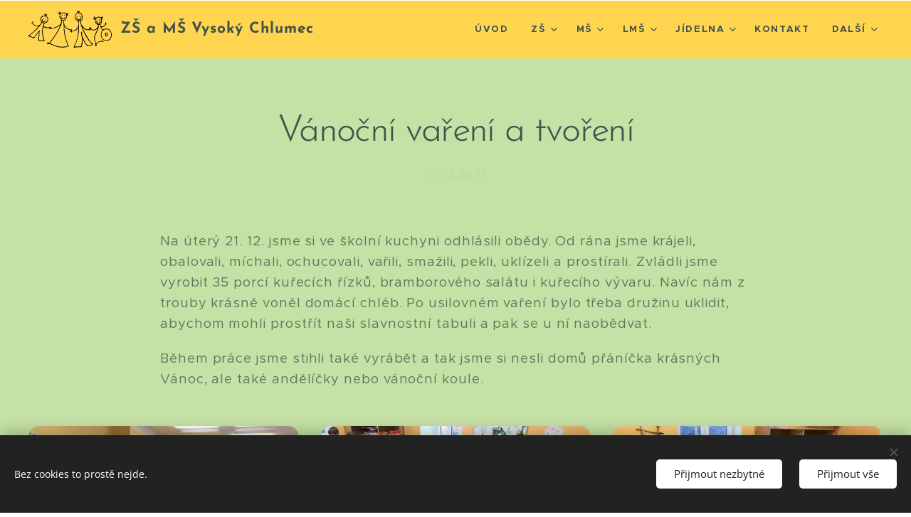

--- FILE ---
content_type: text/html; charset=UTF-8
request_url: https://www.zsamsvysokychlumec.cz/l/vanocni-vareni-a-tvoreni/
body_size: 21380
content:
<!DOCTYPE html>
<html class="no-js" prefix="og: https://ogp.me/ns#" lang="cs">
<head><link rel="preconnect" href="https://duyn491kcolsw.cloudfront.net" crossorigin><link rel="preconnect" href="https://fonts.gstatic.com" crossorigin><meta charset="utf-8"><link rel="icon" href="https://duyn491kcolsw.cloudfront.net/files/2d/2di/2div3h.svg?ph=1ca4915d75" type="image/svg+xml" sizes="any"><link rel="icon" href="https://duyn491kcolsw.cloudfront.net/files/07/07f/07fzq8.svg?ph=1ca4915d75" type="image/svg+xml" sizes="16x16"><link rel="icon" href="https://duyn491kcolsw.cloudfront.net/files/1j/1j3/1j3767.ico?ph=1ca4915d75"><link rel="apple-touch-icon" href="https://duyn491kcolsw.cloudfront.net/files/1j/1j3/1j3767.ico?ph=1ca4915d75"><link rel="icon" href="https://duyn491kcolsw.cloudfront.net/files/1j/1j3/1j3767.ico?ph=1ca4915d75">
    <meta http-equiv="X-UA-Compatible" content="IE=edge">
    <title>Vánoční vaření a tvoření :: ZŠ a MŠ Vysoký Chlumec</title>
    <meta name="viewport" content="width=device-width,initial-scale=1">
    <meta name="msapplication-tap-highlight" content="no">
    
    <link href="https://duyn491kcolsw.cloudfront.net/files/0r/0rk/0rklmm.css?ph=1ca4915d75" media="print" rel="stylesheet">
    <link href="https://duyn491kcolsw.cloudfront.net/files/2e/2e5/2e5qgh.css?ph=1ca4915d75" media="screen and (min-width:100000em)" rel="stylesheet" data-type="cq" disabled>
    <link rel="stylesheet" href="https://duyn491kcolsw.cloudfront.net/files/41/41k/41kc5i.css?ph=1ca4915d75"><link rel="stylesheet" href="https://duyn491kcolsw.cloudfront.net/files/3b/3b2/3b2e8e.css?ph=1ca4915d75" media="screen and (min-width:37.5em)"><link rel="stylesheet" href="https://duyn491kcolsw.cloudfront.net/files/0r/0rc/0rc1kx.css?ph=1ca4915d75" data-wnd_color_scheme_file=""><link rel="stylesheet" href="https://duyn491kcolsw.cloudfront.net/files/3l/3lz/3lziai.css?ph=1ca4915d75" data-wnd_color_scheme_desktop_file="" media="screen and (min-width:37.5em)" disabled=""><link rel="stylesheet" href="https://duyn491kcolsw.cloudfront.net/files/09/096/0966xc.css?ph=1ca4915d75" data-wnd_additive_color_file=""><link rel="stylesheet" href="https://duyn491kcolsw.cloudfront.net/files/48/48g/48gira.css?ph=1ca4915d75" data-wnd_typography_file=""><link rel="stylesheet" href="https://duyn491kcolsw.cloudfront.net/files/2b/2b9/2b9a9p.css?ph=1ca4915d75" data-wnd_typography_desktop_file="" media="screen and (min-width:37.5em)" disabled=""><script>(()=>{let e=!1;const t=()=>{if(!e&&window.innerWidth>=600){for(let e=0,t=document.querySelectorAll('head > link[href*="css"][media="screen and (min-width:37.5em)"]');e<t.length;e++)t[e].removeAttribute("disabled");e=!0}};t(),window.addEventListener("resize",t),"container"in document.documentElement.style||fetch(document.querySelector('head > link[data-type="cq"]').getAttribute("href")).then((e=>{e.text().then((e=>{const t=document.createElement("style");document.head.appendChild(t),t.appendChild(document.createTextNode(e)),import("https://duyn491kcolsw.cloudfront.net/client/js.polyfill/container-query-polyfill.modern.js").then((()=>{let e=setInterval((function(){document.body&&(document.body.classList.add("cq-polyfill-loaded"),clearInterval(e))}),100)}))}))}))})()</script>
<link rel="preload stylesheet" href="https://duyn491kcolsw.cloudfront.net/files/2m/2m8/2m8msc.css?ph=1ca4915d75" as="style"><meta name="description" content="Na úterý 21. 12. jsme si ve školní kuchyni odhlásili obědy. Od rána jsme krájeli, obalovali, míchali, ochucovali, vařili, smažili, pekli, uklízeli a prostírali. Zvládli jsme vyrobit 35 porcí kuřecích řízků, bramborového salátu i kuřecího vývaru. Navíc nám z trouby krásně voněl domácí chléb. Po usilovném vaření bylo třeba družinu uklidit, abychom..."><meta name="keywords" content=""><meta name="generator" content="Webnode 2"><meta name="apple-mobile-web-app-capable" content="no"><meta name="apple-mobile-web-app-status-bar-style" content="black"><meta name="format-detection" content="telephone=no">



<meta property="og:url" content="https://zsamsvysokychlumec.cz/l/vanocni-vareni-a-tvoreni/"><meta property="og:title" content="Vánoční vaření a tvoření :: ZŠ a MŠ Vysoký Chlumec"><meta property="og:type" content="article"><meta property="og:description" content="Na úterý 21. 12. jsme si ve školní kuchyni odhlásili obědy. Od rána jsme krájeli, obalovali, míchali, ochucovali, vařili, smažili, pekli, uklízeli a prostírali. Zvládli jsme vyrobit 35 porcí kuřecích řízků, bramborového salátu i kuřecího vývaru. Navíc nám z trouby krásně voněl domácí chléb. Po usilovném vaření bylo třeba družinu uklidit, abychom..."><meta property="og:site_name" content="ZŠ a MŠ Vysoký Chlumec"><meta property="og:image" content="https://1ca4915d75.clvaw-cdnwnd.com/71de83771a506c3f62c1b5d4d3e66813/200000670-ac337ac339/700/IMG_5475.JPG?ph=1ca4915d75"><meta property="og:article:published_time" content="2021-12-27T00:00:00+0100"><meta property="fb:app_id" content="225951590755638"><meta name="robots" content="index,follow"><link rel="canonical" href="https://www.zsamsvysokychlumec.cz/l/vanocni-vareni-a-tvoreni/"><script>window.checkAndChangeSvgColor=function(c){try{var a=document.getElementById(c);if(a){c=[["border","borderColor"],["outline","outlineColor"],["color","color"]];for(var h,b,d,f=[],e=0,m=c.length;e<m;e++)if(h=window.getComputedStyle(a)[c[e][1]].replace(/\s/g,"").match(/^rgb[a]?\(([0-9]{1,3}),([0-9]{1,3}),([0-9]{1,3})/i)){b="";for(var g=1;3>=g;g++)b+=("0"+parseInt(h[g],10).toString(16)).slice(-2);"0"===b.charAt(0)&&(d=parseInt(b.substr(0,2),16),d=Math.max(16,d),b=d.toString(16)+b.slice(-4));f.push(c[e][0]+"="+b)}if(f.length){var k=a.getAttribute("data-src"),l=k+(0>k.indexOf("?")?"?":"&")+f.join("&");a.src!=l&&(a.src=l,a.outerHTML=a.outerHTML)}}}catch(n){}};</script></head>
<body class="l wt-blogpost ac-h ac-s ac-i ac-o ac-n l-default l-d-none b-btn-r b-btn-s-m b-btn-dn b-btn-bw-1 img-d-fr img-t-o img-h-n line-solid b-e-ds lbox-d c-s-n   wnd-fe"><noscript>
				<iframe
				 src="https://www.googletagmanager.com/ns.html?id=GTM-542MMSL"
				 height="0"
				 width="0"
				 style="display:none;visibility:hidden"
				 >
				 </iframe>
			</noscript>

<div class="wnd-page l-page cs-green ac-141414 ac-dark t-t-fs-m t-t-fw-l t-t-sp-n t-t-d-n t-s-fs-m t-s-fw-l t-s-sp-n t-s-d-n t-p-fs-m t-p-fw-m t-p-sp t-h-fs-m t-h-fw-l t-h-sp-n t-bq-fs-s t-bq-fw-l t-bq-sp t-bq-d-q t-btn-fw-s t-nav-fw-s t-pd-fw-l t-nav-tt-u">
    <div class="l-w t cf t-30">
        <div class="l-bg cf">
            <div class="s-bg-l">
                
                
            </div>
        </div>
        <header class="l-h cf">
            <div class="sw cf">
	<div class="sw-c cf"><section data-space="true" class="s s-hn s-hn-default wnd-mt-classic wnd-na-c logo-classic sc-ml wnd-background-solid  wnd-w-max wnd-nh-m  menu-default-underline-grow">
	<div class="s-w">
		<div class="s-o">

			<div class="s-bg">
                <div class="s-bg-l" style="background-color:#FFD54F">
                    
                    
                </div>
			</div>

			<div class="h-w h-f wnd-fixed">

				<div class="n-l">
					<div class="s-c menu-nav">
						<div class="logo-block">
							<div class="b b-l logo logo-default logo-nb josefin-sans wnd-logo-with-text wnd-iar-2-1 logo-21 b-ls-m" id="wnd_LogoBlock_15796" data-wnd_mvc_type="wnd.fe.LogoBlock">
	<div class="b-l-c logo-content">
		<a class="b-l-link logo-link" href="/home/">

			<div class="b-l-image logo-image">
				<div class="b-l-image-w logo-image-cell">
                    <picture><source type="image/webp" srcset="https://1ca4915d75.clvaw-cdnwnd.com/71de83771a506c3f62c1b5d4d3e66813/200004018-a8250a8253/450/Logo%20-%20d%C4%9Bti.webp?ph=1ca4915d75 450w, https://1ca4915d75.clvaw-cdnwnd.com/71de83771a506c3f62c1b5d4d3e66813/200004018-a8250a8253/700/Logo%20-%20d%C4%9Bti.webp?ph=1ca4915d75 700w, https://1ca4915d75.clvaw-cdnwnd.com/71de83771a506c3f62c1b5d4d3e66813/200004018-a8250a8253/Logo%20-%20d%C4%9Bti.webp?ph=1ca4915d75 1060w" sizes="(min-width: 600px) 450px, (min-width: 360px) calc(100vw * 0.8), 100vw" ><img src="https://1ca4915d75.clvaw-cdnwnd.com/71de83771a506c3f62c1b5d4d3e66813/200004017-87e5c87e5f/Logo%20-%20d%C4%9Bti.png?ph=1ca4915d75" alt="" width="1060" height="471" class="wnd-logo-img" ></picture>
				</div>
			</div>

			

			<div class="b-l-br logo-br"></div>

			<div class="b-l-text logo-text-wrapper">
				<div class="b-l-text-w logo-text">
					<span class="b-l-text-c logo-text-cell"><font><strong>ZŠ a MŠ Vysoký Chlumec</strong></font></span>
				</div>
			</div>

		</a>
	</div>
</div>
						</div>

						<div id="menu-slider">
							<div id="menu-block">
								<nav id="menu"><div class="menu-font menu-wrapper">
	<a href="#" class="menu-close" rel="nofollow" title="Close Menu"></a>
	<ul role="menubar" aria-label="Menu" class="level-1">
		<li role="none" class="wnd-homepage">
			<a class="menu-item" role="menuitem" href="/home/"><span class="menu-item-text">Úvod</span></a>
			
		</li><li role="none" class="wnd-with-submenu">
			<a class="menu-item" role="menuitem" href="/zs/"><span class="menu-item-text">ZŠ</span></a>
			<ul role="menubar" aria-label="Menu" class="level-2">
		<li role="none">
			<a class="menu-item" role="menuitem" href="/novy-skolni-rok/"><span class="menu-item-text">Školní rok 25-26</span></a>
			
		</li><li role="none">
			<a class="menu-item" role="menuitem" href="/nas-tym/"><span class="menu-item-text">Náš tým</span></a>
			
		</li><li role="none">
			<a class="menu-item" role="menuitem" href="/hodnoty-skoly/"><span class="menu-item-text">Hodnoty školy</span></a>
			
		</li><li role="none">
			<a class="menu-item" role="menuitem" href="/nase-metody/"><span class="menu-item-text">Naše metody</span></a>
			
		</li><li role="none">
			<a class="menu-item" role="menuitem" href="/druzina/"><span class="menu-item-text">Družina</span></a>
			
		</li><li role="none">
			<a class="menu-item" role="menuitem" href="/domskolaci/"><span class="menu-item-text">Domškoláci</span></a>
			
		</li><li role="none">
			<a class="menu-item" role="menuitem" href="/dokumenty-zs/"><span class="menu-item-text">Dokumenty ZŠ</span></a>
			
		</li><li role="none">
			<a class="menu-item" role="menuitem" href="/kopie-z-akce-zs-2025-2026/"><span class="menu-item-text">Akce ZŠ </span></a>
			
		</li><li role="none" class="wnd-active-path">
			<a class="menu-item" role="menuitem" href="/fotogalerie-zs/"><span class="menu-item-text">Fotogalerie ZŠ</span></a>
			
		</li>
	</ul>
		</li><li role="none" class="wnd-with-submenu">
			<a class="menu-item" role="menuitem" href="/ms/"><span class="menu-item-text">MŠ</span></a>
			<ul role="menubar" aria-label="Menu" class="level-2">
		<li role="none">
			<a class="menu-item" role="menuitem" href="/prijimani-deti/"><span class="menu-item-text">Přijímání dětí</span></a>
			
		</li><li role="none">
			<a class="menu-item" role="menuitem" href="/nas-tym2/"><span class="menu-item-text">Náš tým</span></a>
			
		</li><li role="none">
			<a class="menu-item" role="menuitem" href="/rytmus-dne/"><span class="menu-item-text">Rytmus dne</span></a>
			
		</li><li role="none">
			<a class="menu-item" role="menuitem" href="/provozni-informace/"><span class="menu-item-text">Provozní informace</span></a>
			
		</li><li role="none">
			<a class="menu-item" role="menuitem" href="/dokumenty-ms/"><span class="menu-item-text">Dokumenty </span></a>
			
		</li><li role="none">
			<a class="menu-item" role="menuitem" href="/akce-ms/"><span class="menu-item-text">Akce a termíny</span></a>
			
		</li><li role="none">
			<a class="menu-item" role="menuitem" href="/fotogalerie-ms/"><span class="menu-item-text">Fotogalerie MŠ</span></a>
			
		</li>
	</ul>
		</li><li role="none" class="wnd-with-submenu">
			<a class="menu-item" role="menuitem" href="/lesnims/"><span class="menu-item-text">LMŠ</span></a>
			<ul role="menubar" aria-label="Menu" class="level-2">
		<li role="none">
			<a class="menu-item" role="menuitem" href="/zapis-do-lms/"><span class="menu-item-text">Přijímání dětí</span></a>
			
		</li><li role="none">
			<a class="menu-item" role="menuitem" href="/kopie-z-nas-tym/"><span class="menu-item-text">Náš tým</span></a>
			
		</li><li role="none">
			<a class="menu-item" role="menuitem" href="/provozni-informace2/"><span class="menu-item-text">Rytmus dne</span></a>
			
		</li><li role="none">
			<a class="menu-item" role="menuitem" href="/provozni-informace3/"><span class="menu-item-text">Provozní informace</span></a>
			
		</li><li role="none">
			<a class="menu-item" role="menuitem" href="/dokumenty-lms/"><span class="menu-item-text">Dokumenty</span></a>
			
		</li><li role="none">
			<a class="menu-item" role="menuitem" href="/akce-lms/"><span class="menu-item-text">Akce a termíny</span></a>
			
		</li><li role="none">
			<a class="menu-item" role="menuitem" href="/fotogalerie-lms/"><span class="menu-item-text">Fotogalerie LMŠ</span></a>
			
		</li>
	</ul>
		</li><li role="none" class="wnd-with-submenu">
			<a class="menu-item" role="menuitem" href="/skolni-jidelna/"><span class="menu-item-text">Jídelna</span></a>
			<ul role="menubar" aria-label="Menu" class="level-2">
		<li role="none">
			<a class="menu-item" role="menuitem" href="/jidelni-listek/"><span class="menu-item-text">Jídelní lístek</span></a>
			
		</li><li role="none">
			<a class="menu-item" role="menuitem" href="/uhrada-za-stravovani/"><span class="menu-item-text">Úhrada za stravování</span></a>
			
		</li>
	</ul>
		</li><li role="none">
			<a class="menu-item" role="menuitem" href="/kontakt/"><span class="menu-item-text">Kontakt</span></a>
			
		</li><li role="none" class="wnd-with-submenu">
			<a class="menu-item" role="menuitem" href="/dalsi/"><span class="menu-item-text">Další</span></a>
			<ul role="menubar" aria-label="Menu" class="level-2">
		<li role="none">
			<a class="menu-item" role="menuitem" href="/nasi-partneri-a-projekty/"><span class="menu-item-text">Naši partneři a projekty</span></a>
			
		</li><li role="none">
			<a class="menu-item" role="menuitem" href="/dokumenty/"><span class="menu-item-text">Dokumenty</span></a>
			
		</li><li role="none">
			<a class="menu-item" role="menuitem" href="/skolska-rada/"><span class="menu-item-text">Školská rada</span></a>
			
		</li><li role="none">
			<a class="menu-item" role="menuitem" href="/spoluprace-s-rodici/"><span class="menu-item-text">SRPŠ</span></a>
			
		</li><li role="none">
			<a class="menu-item" role="menuitem" href="/gdpr/"><span class="menu-item-text">GDPR</span></a>
			
		</li>
	</ul>
		</li>
	</ul>
	<span class="more-text">Více</span>
</div></nav>
							</div>
						</div>

						<div class="cart-and-mobile">
							
							

							<div id="menu-mobile">
								<a href="#" id="menu-submit"><span></span>Menu</a>
							</div>
						</div>

					</div>
				</div>

			</div>

		</div>
	</div>
</section></div>
</div>
        </header>
        <main class="l-m cf">
            <div class="sw cf">
	<div class="sw-c cf"><section data-space="true" class="s s-hm s-hm-bdh s-bdh cf sc-ml wnd-background-solid  wnd-w-narrow wnd-s-normal wnd-h-auto wnd-nh-m wnd-p-cc hn-default">
    <div class="s-w cf">
	    <div class="s-o cf">
	        <div class="s-bg cf">
                <div class="s-bg-l" style="background-color:#C5E1A5">
                    
                    
                </div>
	        </div>
	        <div class="h-c s-c cf">
		        <div class="s-bdh-c b b-s-l b-s-r b-cs cf">
			        <div class="s-bdh-w">
			            <h1 class="s-bdh-t"><div class="ld">
	<span class="ld-c">Vánoční vaření a tvoření</span>
</div></h1>
			            <span class="s-bdh-d"><div class="ld">
	<span class="ld-c">27.12.2021</span>
</div></span>
			        </div>
		        </div>
	        </div>
	    </div>
    </div>
</section><section class="s s-basic cf sc-ml wnd-background-solid  wnd-w-wider wnd-s-normal wnd-h-auto" data-wnd_brightness="1" data-wnd_last_section>
	<div class="s-w cf">
		<div class="s-o s-fs cf">
			<div class="s-bg cf">
				<div class="s-bg-l" style="background-color:#C5E1A5">
                    
					
				</div>
			</div>
			<div class="s-c s-fs cf">
				<div class="ez cf wnd-no-cols">
	<div class="ez-c"><div class="b b-text cf">
	<div class="b-c b-text-c b-s b-s-t60 b-s-b60 b-cs cf"><p>Na úterý 21. 12. jsme si ve školní kuchyni odhlásili obědy. Od rána jsme krájeli, obalovali, míchali, ochucovali, vařili, smažili, pekli, uklízeli a prostírali. Zvládli jsme vyrobit 35 porcí kuřecích řízků, bramborového salátu i kuřecího vývaru. Navíc nám z trouby krásně voněl domácí chléb. Po usilovném vaření bylo třeba družinu uklidit, abychom mohli prostřít naši slavnostní tabuli a pak se u ní naobědvat.</p><p>Během práce jsme stihli také vyrábět a tak jsme si nesli domů přáníčka krásných Vánoc, ale také andělíčky nebo vánoční koule.</p></div>
</div><div class="gal-app b-gal b b-s" id="wnd_PhotoGalleryBlock_36967" data-content="{&quot;variant&quot;:&quot;photoFeed&quot;,&quot;gridCount&quot;:3,&quot;id&quot;:&quot;wnd_PhotoGalleryBlock_36967&quot;,&quot;items&quot;:[{&quot;id&quot;:200000670,&quot;title&quot;:&quot;&quot;,&quot;orientation&quot;:&quot;landscape&quot;,&quot;aspectRatio&quot;:&quot;4:3&quot;,&quot;size&quot;:{&quot;width&quot;:1920,&quot;height&quot;:1440},&quot;img&quot;:{&quot;mimeType&quot;:&quot;image/jpeg&quot;,&quot;src&quot;:&quot;https://1ca4915d75.clvaw-cdnwnd.com/71de83771a506c3f62c1b5d4d3e66813/200000670-ac337ac339/IMG_5475.JPG?ph=1ca4915d75&quot;},&quot;sources&quot;:[{&quot;mimeType&quot;:&quot;image/jpeg&quot;,&quot;sizes&quot;:[{&quot;width&quot;:450,&quot;height&quot;:338,&quot;src&quot;:&quot;https://1ca4915d75.clvaw-cdnwnd.com/71de83771a506c3f62c1b5d4d3e66813/200000670-ac337ac339/450/IMG_5475.JPG?ph=1ca4915d75&quot;},{&quot;width&quot;:700,&quot;height&quot;:525,&quot;src&quot;:&quot;https://1ca4915d75.clvaw-cdnwnd.com/71de83771a506c3f62c1b5d4d3e66813/200000670-ac337ac339/700/IMG_5475.JPG?ph=1ca4915d75&quot;},{&quot;width&quot;:1920,&quot;height&quot;:1440,&quot;src&quot;:&quot;https://1ca4915d75.clvaw-cdnwnd.com/71de83771a506c3f62c1b5d4d3e66813/200000670-ac337ac339/IMG_5475.JPG?ph=1ca4915d75&quot;}]},{&quot;mimeType&quot;:&quot;image/webp&quot;,&quot;sizes&quot;:[{&quot;width&quot;:450,&quot;height&quot;:338,&quot;src&quot;:&quot;https://1ca4915d75.clvaw-cdnwnd.com/71de83771a506c3f62c1b5d4d3e66813/200002138-2d6a82d6ac/450/IMG_5475.webp?ph=1ca4915d75&quot;},{&quot;width&quot;:700,&quot;height&quot;:525,&quot;src&quot;:&quot;https://1ca4915d75.clvaw-cdnwnd.com/71de83771a506c3f62c1b5d4d3e66813/200002138-2d6a82d6ac/700/IMG_5475.webp?ph=1ca4915d75&quot;},{&quot;width&quot;:1920,&quot;height&quot;:1440,&quot;src&quot;:&quot;https://1ca4915d75.clvaw-cdnwnd.com/71de83771a506c3f62c1b5d4d3e66813/200002138-2d6a82d6ac/IMG_5475.webp?ph=1ca4915d75&quot;}]}]},{&quot;id&quot;:200000671,&quot;title&quot;:&quot;&quot;,&quot;orientation&quot;:&quot;landscape&quot;,&quot;aspectRatio&quot;:&quot;4:3&quot;,&quot;size&quot;:{&quot;width&quot;:1920,&quot;height&quot;:1440},&quot;img&quot;:{&quot;mimeType&quot;:&quot;image/jpeg&quot;,&quot;src&quot;:&quot;https://1ca4915d75.clvaw-cdnwnd.com/71de83771a506c3f62c1b5d4d3e66813/200000671-1c81d1c81f/IMG_5476.JPG?ph=1ca4915d75&quot;},&quot;sources&quot;:[{&quot;mimeType&quot;:&quot;image/jpeg&quot;,&quot;sizes&quot;:[{&quot;width&quot;:450,&quot;height&quot;:338,&quot;src&quot;:&quot;https://1ca4915d75.clvaw-cdnwnd.com/71de83771a506c3f62c1b5d4d3e66813/200000671-1c81d1c81f/450/IMG_5476.JPG?ph=1ca4915d75&quot;},{&quot;width&quot;:700,&quot;height&quot;:525,&quot;src&quot;:&quot;https://1ca4915d75.clvaw-cdnwnd.com/71de83771a506c3f62c1b5d4d3e66813/200000671-1c81d1c81f/700/IMG_5476.JPG?ph=1ca4915d75&quot;},{&quot;width&quot;:1920,&quot;height&quot;:1440,&quot;src&quot;:&quot;https://1ca4915d75.clvaw-cdnwnd.com/71de83771a506c3f62c1b5d4d3e66813/200000671-1c81d1c81f/IMG_5476.JPG?ph=1ca4915d75&quot;}]},{&quot;mimeType&quot;:&quot;image/webp&quot;,&quot;sizes&quot;:[{&quot;width&quot;:450,&quot;height&quot;:338,&quot;src&quot;:&quot;https://1ca4915d75.clvaw-cdnwnd.com/71de83771a506c3f62c1b5d4d3e66813/200002139-51dc651dca/450/IMG_5476.webp?ph=1ca4915d75&quot;},{&quot;width&quot;:700,&quot;height&quot;:525,&quot;src&quot;:&quot;https://1ca4915d75.clvaw-cdnwnd.com/71de83771a506c3f62c1b5d4d3e66813/200002139-51dc651dca/700/IMG_5476.webp?ph=1ca4915d75&quot;},{&quot;width&quot;:1920,&quot;height&quot;:1440,&quot;src&quot;:&quot;https://1ca4915d75.clvaw-cdnwnd.com/71de83771a506c3f62c1b5d4d3e66813/200002139-51dc651dca/IMG_5476.webp?ph=1ca4915d75&quot;}]}]},{&quot;id&quot;:200000672,&quot;title&quot;:&quot;&quot;,&quot;orientation&quot;:&quot;landscape&quot;,&quot;aspectRatio&quot;:&quot;4:3&quot;,&quot;size&quot;:{&quot;width&quot;:1920,&quot;height&quot;:1440},&quot;img&quot;:{&quot;mimeType&quot;:&quot;image/jpeg&quot;,&quot;src&quot;:&quot;https://1ca4915d75.clvaw-cdnwnd.com/71de83771a506c3f62c1b5d4d3e66813/200000672-8874f88751/IMG_5478.JPG?ph=1ca4915d75&quot;},&quot;sources&quot;:[{&quot;mimeType&quot;:&quot;image/jpeg&quot;,&quot;sizes&quot;:[{&quot;width&quot;:450,&quot;height&quot;:338,&quot;src&quot;:&quot;https://1ca4915d75.clvaw-cdnwnd.com/71de83771a506c3f62c1b5d4d3e66813/200000672-8874f88751/450/IMG_5478.JPG?ph=1ca4915d75&quot;},{&quot;width&quot;:700,&quot;height&quot;:525,&quot;src&quot;:&quot;https://1ca4915d75.clvaw-cdnwnd.com/71de83771a506c3f62c1b5d4d3e66813/200000672-8874f88751/700/IMG_5478.JPG?ph=1ca4915d75&quot;},{&quot;width&quot;:1920,&quot;height&quot;:1440,&quot;src&quot;:&quot;https://1ca4915d75.clvaw-cdnwnd.com/71de83771a506c3f62c1b5d4d3e66813/200000672-8874f88751/IMG_5478.JPG?ph=1ca4915d75&quot;}]},{&quot;mimeType&quot;:&quot;image/webp&quot;,&quot;sizes&quot;:[{&quot;width&quot;:450,&quot;height&quot;:338,&quot;src&quot;:&quot;https://1ca4915d75.clvaw-cdnwnd.com/71de83771a506c3f62c1b5d4d3e66813/200002140-d9a1dd9a20/450/IMG_5478.webp?ph=1ca4915d75&quot;},{&quot;width&quot;:700,&quot;height&quot;:525,&quot;src&quot;:&quot;https://1ca4915d75.clvaw-cdnwnd.com/71de83771a506c3f62c1b5d4d3e66813/200002140-d9a1dd9a20/700/IMG_5478.webp?ph=1ca4915d75&quot;},{&quot;width&quot;:1920,&quot;height&quot;:1440,&quot;src&quot;:&quot;https://1ca4915d75.clvaw-cdnwnd.com/71de83771a506c3f62c1b5d4d3e66813/200002140-d9a1dd9a20/IMG_5478.webp?ph=1ca4915d75&quot;}]}]},{&quot;id&quot;:200000673,&quot;title&quot;:&quot;&quot;,&quot;orientation&quot;:&quot;landscape&quot;,&quot;aspectRatio&quot;:&quot;4:3&quot;,&quot;size&quot;:{&quot;width&quot;:1920,&quot;height&quot;:1440},&quot;img&quot;:{&quot;mimeType&quot;:&quot;image/jpeg&quot;,&quot;src&quot;:&quot;https://1ca4915d75.clvaw-cdnwnd.com/71de83771a506c3f62c1b5d4d3e66813/200000673-0241e02420/IMG_5480.JPG?ph=1ca4915d75&quot;},&quot;sources&quot;:[{&quot;mimeType&quot;:&quot;image/jpeg&quot;,&quot;sizes&quot;:[{&quot;width&quot;:450,&quot;height&quot;:338,&quot;src&quot;:&quot;https://1ca4915d75.clvaw-cdnwnd.com/71de83771a506c3f62c1b5d4d3e66813/200000673-0241e02420/450/IMG_5480.JPG?ph=1ca4915d75&quot;},{&quot;width&quot;:700,&quot;height&quot;:525,&quot;src&quot;:&quot;https://1ca4915d75.clvaw-cdnwnd.com/71de83771a506c3f62c1b5d4d3e66813/200000673-0241e02420/700/IMG_5480.JPG?ph=1ca4915d75&quot;},{&quot;width&quot;:1920,&quot;height&quot;:1440,&quot;src&quot;:&quot;https://1ca4915d75.clvaw-cdnwnd.com/71de83771a506c3f62c1b5d4d3e66813/200000673-0241e02420/IMG_5480.JPG?ph=1ca4915d75&quot;}]},{&quot;mimeType&quot;:&quot;image/webp&quot;,&quot;sizes&quot;:[{&quot;width&quot;:450,&quot;height&quot;:338,&quot;src&quot;:&quot;https://1ca4915d75.clvaw-cdnwnd.com/71de83771a506c3f62c1b5d4d3e66813/200002141-160a1160a4/450/IMG_5480.webp?ph=1ca4915d75&quot;},{&quot;width&quot;:700,&quot;height&quot;:525,&quot;src&quot;:&quot;https://1ca4915d75.clvaw-cdnwnd.com/71de83771a506c3f62c1b5d4d3e66813/200002141-160a1160a4/700/IMG_5480.webp?ph=1ca4915d75&quot;},{&quot;width&quot;:1920,&quot;height&quot;:1440,&quot;src&quot;:&quot;https://1ca4915d75.clvaw-cdnwnd.com/71de83771a506c3f62c1b5d4d3e66813/200002141-160a1160a4/IMG_5480.webp?ph=1ca4915d75&quot;}]}]},{&quot;id&quot;:200000674,&quot;title&quot;:&quot;&quot;,&quot;orientation&quot;:&quot;landscape&quot;,&quot;aspectRatio&quot;:&quot;4:3&quot;,&quot;size&quot;:{&quot;width&quot;:1920,&quot;height&quot;:1440},&quot;img&quot;:{&quot;mimeType&quot;:&quot;image/jpeg&quot;,&quot;src&quot;:&quot;https://1ca4915d75.clvaw-cdnwnd.com/71de83771a506c3f62c1b5d4d3e66813/200000674-7141571417/IMG_5483.JPG?ph=1ca4915d75&quot;},&quot;sources&quot;:[{&quot;mimeType&quot;:&quot;image/jpeg&quot;,&quot;sizes&quot;:[{&quot;width&quot;:450,&quot;height&quot;:338,&quot;src&quot;:&quot;https://1ca4915d75.clvaw-cdnwnd.com/71de83771a506c3f62c1b5d4d3e66813/200000674-7141571417/450/IMG_5483.JPG?ph=1ca4915d75&quot;},{&quot;width&quot;:700,&quot;height&quot;:525,&quot;src&quot;:&quot;https://1ca4915d75.clvaw-cdnwnd.com/71de83771a506c3f62c1b5d4d3e66813/200000674-7141571417/700/IMG_5483.JPG?ph=1ca4915d75&quot;},{&quot;width&quot;:1920,&quot;height&quot;:1440,&quot;src&quot;:&quot;https://1ca4915d75.clvaw-cdnwnd.com/71de83771a506c3f62c1b5d4d3e66813/200000674-7141571417/IMG_5483.JPG?ph=1ca4915d75&quot;}]},{&quot;mimeType&quot;:&quot;image/webp&quot;,&quot;sizes&quot;:[{&quot;width&quot;:450,&quot;height&quot;:338,&quot;src&quot;:&quot;https://1ca4915d75.clvaw-cdnwnd.com/71de83771a506c3f62c1b5d4d3e66813/200002142-e4386e438b/450/IMG_5483.webp?ph=1ca4915d75&quot;},{&quot;width&quot;:700,&quot;height&quot;:525,&quot;src&quot;:&quot;https://1ca4915d75.clvaw-cdnwnd.com/71de83771a506c3f62c1b5d4d3e66813/200002142-e4386e438b/700/IMG_5483.webp?ph=1ca4915d75&quot;},{&quot;width&quot;:1920,&quot;height&quot;:1440,&quot;src&quot;:&quot;https://1ca4915d75.clvaw-cdnwnd.com/71de83771a506c3f62c1b5d4d3e66813/200002142-e4386e438b/IMG_5483.webp?ph=1ca4915d75&quot;}]}]},{&quot;id&quot;:200000676,&quot;title&quot;:&quot;&quot;,&quot;orientation&quot;:&quot;landscape&quot;,&quot;aspectRatio&quot;:&quot;4:3&quot;,&quot;size&quot;:{&quot;width&quot;:1920,&quot;height&quot;:1440},&quot;img&quot;:{&quot;mimeType&quot;:&quot;image/jpeg&quot;,&quot;src&quot;:&quot;https://1ca4915d75.clvaw-cdnwnd.com/71de83771a506c3f62c1b5d4d3e66813/200000676-3481d3481f/IMG_5484.JPG?ph=1ca4915d75&quot;},&quot;sources&quot;:[{&quot;mimeType&quot;:&quot;image/jpeg&quot;,&quot;sizes&quot;:[{&quot;width&quot;:450,&quot;height&quot;:338,&quot;src&quot;:&quot;https://1ca4915d75.clvaw-cdnwnd.com/71de83771a506c3f62c1b5d4d3e66813/200000676-3481d3481f/450/IMG_5484.JPG?ph=1ca4915d75&quot;},{&quot;width&quot;:700,&quot;height&quot;:525,&quot;src&quot;:&quot;https://1ca4915d75.clvaw-cdnwnd.com/71de83771a506c3f62c1b5d4d3e66813/200000676-3481d3481f/700/IMG_5484.JPG?ph=1ca4915d75&quot;},{&quot;width&quot;:1920,&quot;height&quot;:1440,&quot;src&quot;:&quot;https://1ca4915d75.clvaw-cdnwnd.com/71de83771a506c3f62c1b5d4d3e66813/200000676-3481d3481f/IMG_5484.JPG?ph=1ca4915d75&quot;}]},{&quot;mimeType&quot;:&quot;image/webp&quot;,&quot;sizes&quot;:[{&quot;width&quot;:450,&quot;height&quot;:338,&quot;src&quot;:&quot;https://1ca4915d75.clvaw-cdnwnd.com/71de83771a506c3f62c1b5d4d3e66813/200002143-9bfa19bfa4/450/IMG_5484.webp?ph=1ca4915d75&quot;},{&quot;width&quot;:700,&quot;height&quot;:525,&quot;src&quot;:&quot;https://1ca4915d75.clvaw-cdnwnd.com/71de83771a506c3f62c1b5d4d3e66813/200002143-9bfa19bfa4/700/IMG_5484.webp?ph=1ca4915d75&quot;},{&quot;width&quot;:1920,&quot;height&quot;:1440,&quot;src&quot;:&quot;https://1ca4915d75.clvaw-cdnwnd.com/71de83771a506c3f62c1b5d4d3e66813/200002143-9bfa19bfa4/IMG_5484.webp?ph=1ca4915d75&quot;}]}]},{&quot;id&quot;:200000669,&quot;title&quot;:&quot;&quot;,&quot;orientation&quot;:&quot;landscape&quot;,&quot;aspectRatio&quot;:&quot;4:3&quot;,&quot;size&quot;:{&quot;width&quot;:1920,&quot;height&quot;:1440},&quot;img&quot;:{&quot;mimeType&quot;:&quot;image/jpeg&quot;,&quot;src&quot;:&quot;https://1ca4915d75.clvaw-cdnwnd.com/71de83771a506c3f62c1b5d4d3e66813/200000669-33e5633e58/IMG_5485.JPG?ph=1ca4915d75&quot;},&quot;sources&quot;:[{&quot;mimeType&quot;:&quot;image/jpeg&quot;,&quot;sizes&quot;:[{&quot;width&quot;:450,&quot;height&quot;:338,&quot;src&quot;:&quot;https://1ca4915d75.clvaw-cdnwnd.com/71de83771a506c3f62c1b5d4d3e66813/200000669-33e5633e58/450/IMG_5485.JPG?ph=1ca4915d75&quot;},{&quot;width&quot;:700,&quot;height&quot;:525,&quot;src&quot;:&quot;https://1ca4915d75.clvaw-cdnwnd.com/71de83771a506c3f62c1b5d4d3e66813/200000669-33e5633e58/700/IMG_5485.JPG?ph=1ca4915d75&quot;},{&quot;width&quot;:1920,&quot;height&quot;:1440,&quot;src&quot;:&quot;https://1ca4915d75.clvaw-cdnwnd.com/71de83771a506c3f62c1b5d4d3e66813/200000669-33e5633e58/IMG_5485.JPG?ph=1ca4915d75&quot;}]},{&quot;mimeType&quot;:&quot;image/webp&quot;,&quot;sizes&quot;:[{&quot;width&quot;:450,&quot;height&quot;:338,&quot;src&quot;:&quot;https://1ca4915d75.clvaw-cdnwnd.com/71de83771a506c3f62c1b5d4d3e66813/200002144-c2518c251b/450/IMG_5485.webp?ph=1ca4915d75&quot;},{&quot;width&quot;:700,&quot;height&quot;:525,&quot;src&quot;:&quot;https://1ca4915d75.clvaw-cdnwnd.com/71de83771a506c3f62c1b5d4d3e66813/200002144-c2518c251b/700/IMG_5485.webp?ph=1ca4915d75&quot;},{&quot;width&quot;:1920,&quot;height&quot;:1440,&quot;src&quot;:&quot;https://1ca4915d75.clvaw-cdnwnd.com/71de83771a506c3f62c1b5d4d3e66813/200002144-c2518c251b/IMG_5485.webp?ph=1ca4915d75&quot;}]}]},{&quot;id&quot;:200000677,&quot;title&quot;:&quot;&quot;,&quot;orientation&quot;:&quot;landscape&quot;,&quot;aspectRatio&quot;:&quot;4:3&quot;,&quot;size&quot;:{&quot;width&quot;:1920,&quot;height&quot;:1440},&quot;img&quot;:{&quot;mimeType&quot;:&quot;image/jpeg&quot;,&quot;src&quot;:&quot;https://1ca4915d75.clvaw-cdnwnd.com/71de83771a506c3f62c1b5d4d3e66813/200000677-256c2256c4/IMG_5486.JPG?ph=1ca4915d75&quot;},&quot;sources&quot;:[{&quot;mimeType&quot;:&quot;image/jpeg&quot;,&quot;sizes&quot;:[{&quot;width&quot;:450,&quot;height&quot;:338,&quot;src&quot;:&quot;https://1ca4915d75.clvaw-cdnwnd.com/71de83771a506c3f62c1b5d4d3e66813/200000677-256c2256c4/450/IMG_5486.JPG?ph=1ca4915d75&quot;},{&quot;width&quot;:700,&quot;height&quot;:525,&quot;src&quot;:&quot;https://1ca4915d75.clvaw-cdnwnd.com/71de83771a506c3f62c1b5d4d3e66813/200000677-256c2256c4/700/IMG_5486.JPG?ph=1ca4915d75&quot;},{&quot;width&quot;:1920,&quot;height&quot;:1440,&quot;src&quot;:&quot;https://1ca4915d75.clvaw-cdnwnd.com/71de83771a506c3f62c1b5d4d3e66813/200000677-256c2256c4/IMG_5486.JPG?ph=1ca4915d75&quot;}]},{&quot;mimeType&quot;:&quot;image/webp&quot;,&quot;sizes&quot;:[{&quot;width&quot;:450,&quot;height&quot;:338,&quot;src&quot;:&quot;https://1ca4915d75.clvaw-cdnwnd.com/71de83771a506c3f62c1b5d4d3e66813/200002145-cc50ccc510/450/IMG_5486.webp?ph=1ca4915d75&quot;},{&quot;width&quot;:700,&quot;height&quot;:525,&quot;src&quot;:&quot;https://1ca4915d75.clvaw-cdnwnd.com/71de83771a506c3f62c1b5d4d3e66813/200002145-cc50ccc510/700/IMG_5486.webp?ph=1ca4915d75&quot;},{&quot;width&quot;:1920,&quot;height&quot;:1440,&quot;src&quot;:&quot;https://1ca4915d75.clvaw-cdnwnd.com/71de83771a506c3f62c1b5d4d3e66813/200002145-cc50ccc510/IMG_5486.webp?ph=1ca4915d75&quot;}]}]},{&quot;id&quot;:200000678,&quot;title&quot;:&quot;&quot;,&quot;orientation&quot;:&quot;landscape&quot;,&quot;aspectRatio&quot;:&quot;4:3&quot;,&quot;size&quot;:{&quot;width&quot;:1920,&quot;height&quot;:1440},&quot;img&quot;:{&quot;mimeType&quot;:&quot;image/jpeg&quot;,&quot;src&quot;:&quot;https://1ca4915d75.clvaw-cdnwnd.com/71de83771a506c3f62c1b5d4d3e66813/200000678-3d98b3d98e/IMG_5487.JPG?ph=1ca4915d75&quot;},&quot;sources&quot;:[{&quot;mimeType&quot;:&quot;image/jpeg&quot;,&quot;sizes&quot;:[{&quot;width&quot;:450,&quot;height&quot;:338,&quot;src&quot;:&quot;https://1ca4915d75.clvaw-cdnwnd.com/71de83771a506c3f62c1b5d4d3e66813/200000678-3d98b3d98e/450/IMG_5487.JPG?ph=1ca4915d75&quot;},{&quot;width&quot;:700,&quot;height&quot;:525,&quot;src&quot;:&quot;https://1ca4915d75.clvaw-cdnwnd.com/71de83771a506c3f62c1b5d4d3e66813/200000678-3d98b3d98e/700/IMG_5487.JPG?ph=1ca4915d75&quot;},{&quot;width&quot;:1920,&quot;height&quot;:1440,&quot;src&quot;:&quot;https://1ca4915d75.clvaw-cdnwnd.com/71de83771a506c3f62c1b5d4d3e66813/200000678-3d98b3d98e/IMG_5487.JPG?ph=1ca4915d75&quot;}]},{&quot;mimeType&quot;:&quot;image/webp&quot;,&quot;sizes&quot;:[{&quot;width&quot;:450,&quot;height&quot;:338,&quot;src&quot;:&quot;https://1ca4915d75.clvaw-cdnwnd.com/71de83771a506c3f62c1b5d4d3e66813/200002146-d704ed7052/450/IMG_5487.webp?ph=1ca4915d75&quot;},{&quot;width&quot;:700,&quot;height&quot;:525,&quot;src&quot;:&quot;https://1ca4915d75.clvaw-cdnwnd.com/71de83771a506c3f62c1b5d4d3e66813/200002146-d704ed7052/700/IMG_5487.webp?ph=1ca4915d75&quot;},{&quot;width&quot;:1920,&quot;height&quot;:1440,&quot;src&quot;:&quot;https://1ca4915d75.clvaw-cdnwnd.com/71de83771a506c3f62c1b5d4d3e66813/200002146-d704ed7052/IMG_5487.webp?ph=1ca4915d75&quot;}]}]},{&quot;id&quot;:200000675,&quot;title&quot;:&quot;&quot;,&quot;orientation&quot;:&quot;landscape&quot;,&quot;aspectRatio&quot;:&quot;4:3&quot;,&quot;size&quot;:{&quot;width&quot;:1920,&quot;height&quot;:1440},&quot;img&quot;:{&quot;mimeType&quot;:&quot;image/jpeg&quot;,&quot;src&quot;:&quot;https://1ca4915d75.clvaw-cdnwnd.com/71de83771a506c3f62c1b5d4d3e66813/200000675-18d6818d6b/IMG_5491.JPG?ph=1ca4915d75&quot;},&quot;sources&quot;:[{&quot;mimeType&quot;:&quot;image/jpeg&quot;,&quot;sizes&quot;:[{&quot;width&quot;:450,&quot;height&quot;:338,&quot;src&quot;:&quot;https://1ca4915d75.clvaw-cdnwnd.com/71de83771a506c3f62c1b5d4d3e66813/200000675-18d6818d6b/450/IMG_5491.JPG?ph=1ca4915d75&quot;},{&quot;width&quot;:700,&quot;height&quot;:525,&quot;src&quot;:&quot;https://1ca4915d75.clvaw-cdnwnd.com/71de83771a506c3f62c1b5d4d3e66813/200000675-18d6818d6b/700/IMG_5491.JPG?ph=1ca4915d75&quot;},{&quot;width&quot;:1920,&quot;height&quot;:1440,&quot;src&quot;:&quot;https://1ca4915d75.clvaw-cdnwnd.com/71de83771a506c3f62c1b5d4d3e66813/200000675-18d6818d6b/IMG_5491.JPG?ph=1ca4915d75&quot;}]},{&quot;mimeType&quot;:&quot;image/webp&quot;,&quot;sizes&quot;:[{&quot;width&quot;:450,&quot;height&quot;:338,&quot;src&quot;:&quot;https://1ca4915d75.clvaw-cdnwnd.com/71de83771a506c3f62c1b5d4d3e66813/200002147-9bbc89bbcc/450/IMG_5491.webp?ph=1ca4915d75&quot;},{&quot;width&quot;:700,&quot;height&quot;:525,&quot;src&quot;:&quot;https://1ca4915d75.clvaw-cdnwnd.com/71de83771a506c3f62c1b5d4d3e66813/200002147-9bbc89bbcc/700/IMG_5491.webp?ph=1ca4915d75&quot;},{&quot;width&quot;:1920,&quot;height&quot;:1440,&quot;src&quot;:&quot;https://1ca4915d75.clvaw-cdnwnd.com/71de83771a506c3f62c1b5d4d3e66813/200002147-9bbc89bbcc/IMG_5491.webp?ph=1ca4915d75&quot;}]}]},{&quot;id&quot;:200000679,&quot;title&quot;:&quot;&quot;,&quot;orientation&quot;:&quot;landscape&quot;,&quot;aspectRatio&quot;:&quot;4:3&quot;,&quot;size&quot;:{&quot;width&quot;:1920,&quot;height&quot;:1440},&quot;img&quot;:{&quot;mimeType&quot;:&quot;image/jpeg&quot;,&quot;src&quot;:&quot;https://1ca4915d75.clvaw-cdnwnd.com/71de83771a506c3f62c1b5d4d3e66813/200000679-4aa4b4aa4d/IMG_5492.JPG?ph=1ca4915d75&quot;},&quot;sources&quot;:[{&quot;mimeType&quot;:&quot;image/jpeg&quot;,&quot;sizes&quot;:[{&quot;width&quot;:450,&quot;height&quot;:338,&quot;src&quot;:&quot;https://1ca4915d75.clvaw-cdnwnd.com/71de83771a506c3f62c1b5d4d3e66813/200000679-4aa4b4aa4d/450/IMG_5492.JPG?ph=1ca4915d75&quot;},{&quot;width&quot;:700,&quot;height&quot;:525,&quot;src&quot;:&quot;https://1ca4915d75.clvaw-cdnwnd.com/71de83771a506c3f62c1b5d4d3e66813/200000679-4aa4b4aa4d/700/IMG_5492.JPG?ph=1ca4915d75&quot;},{&quot;width&quot;:1920,&quot;height&quot;:1440,&quot;src&quot;:&quot;https://1ca4915d75.clvaw-cdnwnd.com/71de83771a506c3f62c1b5d4d3e66813/200000679-4aa4b4aa4d/IMG_5492.JPG?ph=1ca4915d75&quot;}]},{&quot;mimeType&quot;:&quot;image/webp&quot;,&quot;sizes&quot;:[{&quot;width&quot;:450,&quot;height&quot;:338,&quot;src&quot;:&quot;https://1ca4915d75.clvaw-cdnwnd.com/71de83771a506c3f62c1b5d4d3e66813/200002148-a05bca05bf/450/IMG_5492.webp?ph=1ca4915d75&quot;},{&quot;width&quot;:700,&quot;height&quot;:525,&quot;src&quot;:&quot;https://1ca4915d75.clvaw-cdnwnd.com/71de83771a506c3f62c1b5d4d3e66813/200002148-a05bca05bf/700/IMG_5492.webp?ph=1ca4915d75&quot;},{&quot;width&quot;:1920,&quot;height&quot;:1440,&quot;src&quot;:&quot;https://1ca4915d75.clvaw-cdnwnd.com/71de83771a506c3f62c1b5d4d3e66813/200002148-a05bca05bf/IMG_5492.webp?ph=1ca4915d75&quot;}]}]},{&quot;id&quot;:200000680,&quot;title&quot;:&quot;&quot;,&quot;orientation&quot;:&quot;landscape&quot;,&quot;aspectRatio&quot;:&quot;4:3&quot;,&quot;size&quot;:{&quot;width&quot;:1920,&quot;height&quot;:1440},&quot;img&quot;:{&quot;mimeType&quot;:&quot;image/jpeg&quot;,&quot;src&quot;:&quot;https://1ca4915d75.clvaw-cdnwnd.com/71de83771a506c3f62c1b5d4d3e66813/200000680-60c5a60c5c/IMG_5501.JPG?ph=1ca4915d75&quot;},&quot;sources&quot;:[{&quot;mimeType&quot;:&quot;image/jpeg&quot;,&quot;sizes&quot;:[{&quot;width&quot;:450,&quot;height&quot;:338,&quot;src&quot;:&quot;https://1ca4915d75.clvaw-cdnwnd.com/71de83771a506c3f62c1b5d4d3e66813/200000680-60c5a60c5c/450/IMG_5501.JPG?ph=1ca4915d75&quot;},{&quot;width&quot;:700,&quot;height&quot;:525,&quot;src&quot;:&quot;https://1ca4915d75.clvaw-cdnwnd.com/71de83771a506c3f62c1b5d4d3e66813/200000680-60c5a60c5c/700/IMG_5501.JPG?ph=1ca4915d75&quot;},{&quot;width&quot;:1920,&quot;height&quot;:1440,&quot;src&quot;:&quot;https://1ca4915d75.clvaw-cdnwnd.com/71de83771a506c3f62c1b5d4d3e66813/200000680-60c5a60c5c/IMG_5501.JPG?ph=1ca4915d75&quot;}]},{&quot;mimeType&quot;:&quot;image/webp&quot;,&quot;sizes&quot;:[{&quot;width&quot;:450,&quot;height&quot;:338,&quot;src&quot;:&quot;https://1ca4915d75.clvaw-cdnwnd.com/71de83771a506c3f62c1b5d4d3e66813/200002149-3435c3435f/450/IMG_5501.webp?ph=1ca4915d75&quot;},{&quot;width&quot;:700,&quot;height&quot;:525,&quot;src&quot;:&quot;https://1ca4915d75.clvaw-cdnwnd.com/71de83771a506c3f62c1b5d4d3e66813/200002149-3435c3435f/700/IMG_5501.webp?ph=1ca4915d75&quot;},{&quot;width&quot;:1920,&quot;height&quot;:1440,&quot;src&quot;:&quot;https://1ca4915d75.clvaw-cdnwnd.com/71de83771a506c3f62c1b5d4d3e66813/200002149-3435c3435f/IMG_5501.webp?ph=1ca4915d75&quot;}]}]},{&quot;id&quot;:200000681,&quot;title&quot;:&quot;&quot;,&quot;orientation&quot;:&quot;landscape&quot;,&quot;aspectRatio&quot;:&quot;4:3&quot;,&quot;size&quot;:{&quot;width&quot;:1920,&quot;height&quot;:1440},&quot;img&quot;:{&quot;mimeType&quot;:&quot;image/jpeg&quot;,&quot;src&quot;:&quot;https://1ca4915d75.clvaw-cdnwnd.com/71de83771a506c3f62c1b5d4d3e66813/200000681-657c9657cb/IMG_5502.JPG?ph=1ca4915d75&quot;},&quot;sources&quot;:[{&quot;mimeType&quot;:&quot;image/jpeg&quot;,&quot;sizes&quot;:[{&quot;width&quot;:450,&quot;height&quot;:338,&quot;src&quot;:&quot;https://1ca4915d75.clvaw-cdnwnd.com/71de83771a506c3f62c1b5d4d3e66813/200000681-657c9657cb/450/IMG_5502.JPG?ph=1ca4915d75&quot;},{&quot;width&quot;:700,&quot;height&quot;:525,&quot;src&quot;:&quot;https://1ca4915d75.clvaw-cdnwnd.com/71de83771a506c3f62c1b5d4d3e66813/200000681-657c9657cb/700/IMG_5502.JPG?ph=1ca4915d75&quot;},{&quot;width&quot;:1920,&quot;height&quot;:1440,&quot;src&quot;:&quot;https://1ca4915d75.clvaw-cdnwnd.com/71de83771a506c3f62c1b5d4d3e66813/200000681-657c9657cb/IMG_5502.JPG?ph=1ca4915d75&quot;}]},{&quot;mimeType&quot;:&quot;image/webp&quot;,&quot;sizes&quot;:[{&quot;width&quot;:450,&quot;height&quot;:338,&quot;src&quot;:&quot;https://1ca4915d75.clvaw-cdnwnd.com/71de83771a506c3f62c1b5d4d3e66813/200002150-5507455077/450/IMG_5502.webp?ph=1ca4915d75&quot;},{&quot;width&quot;:700,&quot;height&quot;:525,&quot;src&quot;:&quot;https://1ca4915d75.clvaw-cdnwnd.com/71de83771a506c3f62c1b5d4d3e66813/200002150-5507455077/700/IMG_5502.webp?ph=1ca4915d75&quot;},{&quot;width&quot;:1920,&quot;height&quot;:1440,&quot;src&quot;:&quot;https://1ca4915d75.clvaw-cdnwnd.com/71de83771a506c3f62c1b5d4d3e66813/200002150-5507455077/IMG_5502.webp?ph=1ca4915d75&quot;}]}]}]}">
</div></div>
</div>
			</div>
		</div>
	</div>
</section></div>
</div>
<div class="s-bdf b-s b-s-t200 b-cs " data-wnd_social_buttons="true">
	<div class="s-bdf-share b-s-b200"><div id="fb-root"></div><script src="https://connect.facebook.net/cs_CZ/sdk.js#xfbml=1&amp;version=v5.0&amp;appId=225951590755638&amp;autoLogAppEvents=1" async defer crossorigin="anonymous"></script><div style="margin-right: 20px" class="fb-share-button" data-href="https://www.zsamsvysokychlumec.cz/l/vanocni-vareni-a-tvoreni/" data-layout="button" data-size="large"><a class="fb-xfbml-parse-ignore" target="_blank" href="https://www.facebook.com/sharer/sharer.php?u=https%3A%2F%2Fwww.zsamsvysokychlumec.cz%2Fl%2Fvanocni-vareni-a-tvoreni%2F&amp;src=sdkpreparse">Share</a></div><a href="https://twitter.com/share" class="twitter-share-button" data-size="large">Tweet</a><script>window.twttr=function(t,e,r){var n,i=t.getElementsByTagName(e)[0],w=window.twttr||{};return t.getElementById(r)?w:((n=t.createElement(e)).id=r,n.src="https://platform.twitter.com/widgets.js",i.parentNode.insertBefore(n,i),w._e=[],w.ready=function(t){w._e.push(t)},w)}(document,"script","twitter-wjs");</script></div>
	<div class="s-bdf-comments"><div id="wnd-fb-comments" class="fb-comments" data-href="https://www.zsamsvysokychlumec.cz/l/vanocni-vareni-a-tvoreni/" data-numposts="5" data-colorscheme="light"></div></div>
	<div class="s-bdf-html"></div>
</div>

        </main>
        <footer class="l-f cf">
            <div class="sw cf">
	<div class="sw-c cf"><section data-wn-border-element="s-f-border" class="s s-f s-f-basic s-f-simple sc-w   wnd-w-wider wnd-s-normal">
	<div class="s-w">
		<div class="s-o">
			<div class="s-bg">
                <div class="s-bg-l">
                    
                    
                </div>
			</div>
			<div class="s-c s-f-l-w s-f-border">
				<div class="s-f-l b-s b-s-t0 b-s-b0">
					<div class="s-f-l-c s-f-l-c-first">
						<div class="s-f-cr"><span class="it b link">
	<span class="it-c">Poslední aktualizace: 16. 01. 2026</span>
</span></div>
						<div class="s-f-sf">
                            <span class="sf b">
<span class="sf-content sf-c link">Vytvořeno službou <a href="https://www.webnode.cz/?utm_source=text&utm_medium=footer&utm_content=wnd2&utm_campaign=signature" rel="noopener nofollow" target="_blank">Webnode</a></span>
</span>
                            <span class="sf-cbr link">
    <a href="#" rel="nofollow">Cookies</a>
</span>
                            
                            
                            
                        </div>
					</div>
					<div class="s-f-l-c s-f-l-c-last">
						<div class="s-f-lang lang-select cf">
	
</div>
					</div>
                    <div class="s-f-l-c s-f-l-c-currency">
                        <div class="s-f-ccy ccy-select cf">
	
</div>
                    </div>
				</div>
			</div>
		</div>
	</div>
</section></div>
</div>
        </footer>
    </div>
    
</div>
<section class="cb cb-dark" id="cookiebar" style="display:none;" id="cookiebar" style="display:none;">
	<div class="cb-bar cb-scrollable">
		<div class="cb-bar-c">
			<div class="cb-bar-text">Bez cookies to prostě nejde.</div>
			<div class="cb-bar-buttons">
				<button class="cb-button cb-close-basic" data-action="accept-necessary">
					<span class="cb-button-content">Přijmout nezbytné</span>
				</button>
				<button class="cb-button cb-close-basic" data-action="accept-all">
					<span class="cb-button-content">Přijmout vše</span>
				</button>
				
			</div>
		</div>
        <div class="cb-close cb-close-basic" data-action="accept-necessary"></div>
	</div>

	<div class="cb-popup cb-light close">
		<div class="cb-popup-c">
			<div class="cb-popup-head">
				<h3 class="cb-popup-title">Pokročilá nastavení</h3>
				<p class="cb-popup-text">Zde můžete upravit své preference ohledně cookies. Následující kategorie můžete povolit či zakázat a svůj výběr uložit.</p>
			</div>
			<div class="cb-popup-options cb-scrollable">
				<div class="cb-option">
					<input class="cb-option-input" type="checkbox" id="necessary" name="necessary" readonly="readonly" disabled="disabled" checked="checked">
                    <div class="cb-option-checkbox"></div>
                    <label class="cb-option-label" for="necessary">Nezbytné krátkodobé cookies</label>
					<div class="cb-option-text">Bez nezbytných cookies se neobejde správné a bezpečné fungování našich stránek a registrační proces na nich.</div>
				</div><div class="cb-option">
					<input class="cb-option-input" type="checkbox" id="functional" name="functional">
                    <div class="cb-option-checkbox"></div>
                    <label class="cb-option-label" for="functional">Funkční cookies</label>
					<div class="cb-option-text">Funkční cookies ukládají vaše preference a uzpůsobí podle nich naše stránky.</div>
				</div><div class="cb-option">
					<input class="cb-option-input" type="checkbox" id="performance" name="performance">
                    <div class="cb-option-checkbox"></div>
                    <label class="cb-option-label" for="performance">Výkonnostní cookies</label>
					<div class="cb-option-text">Výkonnostní cookies monitorují výkon našich stránek.</div>
				</div><div class="cb-option">
					<input class="cb-option-input" type="checkbox" id="marketing" name="marketing">
                    <div class="cb-option-checkbox"></div>
                    <label class="cb-option-label" for="marketing">Marketingové cookies</label>
					<div class="cb-option-text">Díky marketingovým cookies můžeme měřit a analyzovat výkon našeho webu.</div>
				</div>
			</div>
			<div class="cb-popup-footer">
				<button class="cb-button cb-save-popup" data-action="advanced-save">
					<span class="cb-button-content">Uložit</span>
				</button>
			</div>
			<div class="cb-close cb-close-popup" data-action="close"></div>
		</div>
	</div>
</section>

<script src="https://duyn491kcolsw.cloudfront.net/files/3e/3em/3eml8v.js?ph=1ca4915d75" crossorigin="anonymous" type="module"></script><script>document.querySelector(".wnd-fe")&&[...document.querySelectorAll(".c")].forEach((e=>{const t=e.querySelector(".b-text:only-child");t&&""===t.querySelector(".b-text-c").innerText&&e.classList.add("column-empty")}))</script>


<script src="https://duyn491kcolsw.cloudfront.net/client.fe/js.compiled/lang.cz.2086.js?ph=1ca4915d75" crossorigin="anonymous"></script><script src="https://duyn491kcolsw.cloudfront.net/client.fe/js.compiled/compiled.multi.2-2193.js?ph=1ca4915d75" crossorigin="anonymous"></script><script>var wnd = wnd || {};wnd.$data = {"image_content_items":{"wnd_ThumbnailBlock_6200":{"id":"wnd_ThumbnailBlock_6200","type":"wnd.pc.ThumbnailBlock"},"wnd_Section_default_615016721":{"id":"wnd_Section_default_615016721","type":"wnd.pc.Section"},"wnd_PhotoGalleryBlock_36967":{"id":"wnd_PhotoGalleryBlock_36967","type":"wnd.pc.PhotoGalleryBlock"},"wnd_LogoBlock_15796":{"id":"wnd_LogoBlock_15796","type":"wnd.pc.LogoBlock"},"wnd_FooterSection_footer_601279":{"id":"wnd_FooterSection_footer_601279","type":"wnd.pc.FooterSection"}},"svg_content_items":{"wnd_LogoBlock_15796":{"id":"wnd_LogoBlock_15796","type":"wnd.pc.LogoBlock"}},"content_items":[],"eshopSettings":{"ESHOP_SETTINGS_DISPLAY_PRICE_WITHOUT_VAT":false,"ESHOP_SETTINGS_DISPLAY_ADDITIONAL_VAT":false,"ESHOP_SETTINGS_DISPLAY_SHIPPING_COST":false},"project_info":{"isMultilanguage":false,"isMulticurrency":false,"eshop_tax_enabled":"0","country_code":"","contact_state":null,"eshop_tax_type":"VAT","eshop_discounts":false,"graphQLURL":"https:\/\/zsamsvysokychlumec.cz\/servers\/graphql\/","iubendaSettings":{"cookieBarCode":"","cookiePolicyCode":"","privacyPolicyCode":"","termsAndConditionsCode":""}}};</script><script>wnd.$system = {"fileSystemType":"aws_s3","localFilesPath":"https:\/\/www.zsamsvysokychlumec.cz\/_files\/","awsS3FilesPath":"https:\/\/1ca4915d75.clvaw-cdnwnd.com\/71de83771a506c3f62c1b5d4d3e66813\/","staticFiles":"https:\/\/duyn491kcolsw.cloudfront.net\/files","isCms":false,"staticCDNServers":["https:\/\/duyn491kcolsw.cloudfront.net\/"],"fileUploadAllowExtension":["jpg","jpeg","jfif","png","gif","bmp","ico","svg","webp","tiff","pdf","doc","docx","ppt","pptx","pps","ppsx","odt","xls","xlsx","txt","rtf","mp3","wma","wav","ogg","amr","flac","m4a","3gp","avi","wmv","mov","mpg","mkv","mp4","mpeg","m4v","swf","gpx","stl","csv","xml","txt","dxf","dwg","iges","igs","step","stp"],"maxUserFormFileLimit":4194304,"frontendLanguage":"cz","backendLanguage":"cz","frontendLanguageId":"1","page":{"id":50000001,"identifier":"l","template":{"id":200000819,"styles":{"background":{"default":null},"additiveColor":"ac-141414 ac-dark","scheme":"cs-green","acOthers":true,"acIcons":true,"lineStyle":"line-solid","imageTitle":"img-t-o","imageHover":"img-h-n","imageStyle":"img-d-fr","buttonDecoration":"b-btn-dn","buttonStyle":"b-btn-r","buttonSize":"b-btn-s-m","buttonBorders":"b-btn-bw-1","lightboxStyle":"lbox-d","eshopGridItemStyle":"b-e-ds","eshopGridItemAlign":"b-e-l","columnSpaces":"c-s-n","layoutType":"l-default","layoutDecoration":"l-d-none","formStyle":"default","menuType":"","menuStyle":"menu-default-underline-grow","sectionWidth":"wnd-w-narrow","sectionSpace":"wnd-s-normal","typography":"t-30_new","acHeadings":true,"acSubheadings":true,"acMenu":true,"buttonWeight":"t-btn-fw-s","productWeight":"t-pd-fw-l","typoTitleSizes":"t-t-fs-m","typoTitleWeights":"t-t-fw-l","typoTitleSpacings":"t-t-sp-n","typoTitleDecorations":"t-t-d-n","typoHeadingSizes":"t-h-fs-m","typoHeadingWeights":"t-h-fw-l","typoHeadingSpacings":"t-h-sp-n","typoSubtitleSizes":"t-s-fs-m","typoSubtitleWeights":"t-s-fw-l","typoSubtitleSpacings":"t-s-sp-n","typoSubtitleDecorations":"t-s-d-n","typoParagraphSizes":"t-p-fs-m","typoParagraphWeights":"t-p-fw-m","typoParagraphSpacings":"t-p-sp","typoBlockquoteSizes":"t-bq-fs-s","typoBlockquoteWeights":"t-bq-fw-l","typoBlockquoteSpacings":"t-bq-sp","typoBlockquoteDecorations":"t-bq-d-q","menuWeight":"t-nav-fw-s","menuTextTransform":"t-nav-tt-u","headerType":"default","searchStyle":"","headerBarStyle":""}},"layout":"blog_detail","name":"V\u00e1no\u010dn\u00ed va\u0159en\u00ed a tvo\u0159en\u00ed","html_title":null,"language":"cz","langId":1,"isHomepage":false,"meta_description":null,"meta_keywords":null,"header_code":null,"footer_code":null,"styles":null,"countFormsEntries":[]},"listingsPrefix":"\/l\/","productPrefix":"\/p\/","cartPrefix":"\/cart\/","checkoutPrefix":"\/checkout\/","searchPrefix":"\/search\/","isCheckout":false,"isEshop":false,"hasBlog":true,"isProductDetail":false,"isListingDetail":true,"listing_page":{"id":200007158,"template_id":50000000,"link":"\/fotogalerie-zs\/","identifier":"vanocni-vareni-a-tvoreni"},"hasEshopAnalytics":false,"gTagId":null,"gAdsId":null,"format":{"be":{"DATE_TIME":{"mask":"%d.%m.%Y %H:%M","regexp":"^(((0?[1-9]|[1,2][0-9]|3[0,1])\\.(0?[1-9]|1[0-2])\\.[0-9]{1,4})(( [0-1][0-9]| 2[0-3]):[0-5][0-9])?|(([0-9]{4}(0[1-9]|1[0-2])(0[1-9]|[1,2][0-9]|3[0,1])(0[0-9]|1[0-9]|2[0-3])[0-5][0-9][0-5][0-9])))?$"},"DATE":{"mask":"%d.%m.%Y","regexp":"^((0?[1-9]|[1,2][0-9]|3[0,1])\\.(0?[1-9]|1[0-2])\\.[0-9]{1,4})$"},"CURRENCY":{"mask":{"point":",","thousands":" ","decimals":2,"mask":"%s","zerofill":true,"ignoredZerofill":true}}},"fe":{"DATE_TIME":{"mask":"%d.%m.%Y %H:%M","regexp":"^(((0?[1-9]|[1,2][0-9]|3[0,1])\\.(0?[1-9]|1[0-2])\\.[0-9]{1,4})(( [0-1][0-9]| 2[0-3]):[0-5][0-9])?|(([0-9]{4}(0[1-9]|1[0-2])(0[1-9]|[1,2][0-9]|3[0,1])(0[0-9]|1[0-9]|2[0-3])[0-5][0-9][0-5][0-9])))?$"},"DATE":{"mask":"%d.%m.%Y","regexp":"^((0?[1-9]|[1,2][0-9]|3[0,1])\\.(0?[1-9]|1[0-2])\\.[0-9]{1,4})$"},"CURRENCY":{"mask":{"point":",","thousands":" ","decimals":2,"mask":"%s","zerofill":true,"ignoredZerofill":true}}}},"e_product":null,"listing_item":{"id":200001838,"name":"V\u00e1no\u010dn\u00ed va\u0159en\u00ed a tvo\u0159en\u00ed","identifier":"vanocni-vareni-a-tvoreni","date":"20211227114355","meta_description":null,"meta_keywords":null,"html_title":null,"styles":null,"content_items":{"wnd_PerexBlock_65494":{"type":"wnd.pc.PerexBlock","id":"wnd_PerexBlock_65494","context":"page","text":"\u003Cp\u003ENa \u00fater\u00fd 21. 12. jsme si ve \u0161koln\u00ed kuchyni odhl\u00e1sili ob\u011bdy. Od r\u00e1na jsme kr\u00e1jeli, obalovali, m\u00edchali, ochucovali, va\u0159ili, sma\u017eili, pekli, ukl\u00edzeli a prost\u00edrali. Zvl\u00e1dli jsme vyrobit 35 porc\u00ed ku\u0159ec\u00edch \u0159\u00edzk\u016f, bramborov\u00e9ho sal\u00e1tu i ku\u0159ec\u00edho v\u00fdvaru. Nav\u00edc n\u00e1m z trouby kr\u00e1sn\u011b von\u011bl dom\u00e1c\u00ed chl\u00e9b. Po usilovn\u00e9m va\u0159en\u00ed bylo t\u0159eba dru\u017einu uklidit, abychom...\u003C\/p\u003E"},"wnd_ThumbnailBlock_6200":{"type":"wnd.pc.ThumbnailBlock","id":"wnd_ThumbnailBlock_6200","context":"page","style":{"background":{"default":{"default":"wnd-background-image"}},"backgroundSettings":{"default":{"default":{"id":200000670,"src":"200000670-ac337ac339\/IMG_5475.JPG","dataType":"filesystem_files","width":1920,"height":1440,"mediaType":"myImages","mime":"","alternatives":{"image\/webp":{"id":200002138,"src":"200002138-2d6a82d6ac\/IMG_5475.webp","dataType":"filesystem_files","width":"1920","height":"1440","mime":"image\/webp"}}}}}},"refs":{"filesystem_files":[{"filesystem_files.id":200000670}]}},"wnd_SectionWrapper_54795":{"type":"wnd.pc.SectionWrapper","id":"wnd_SectionWrapper_54795","context":"page","content":["wnd_BlogDetailHeaderSection_blog_detail_header_764203373","wnd_Section_default_615016721"]},"wnd_BlogDetailHeaderSection_blog_detail_header_764203373":{"type":"wnd.pc.BlogDetailHeaderSection","contentIdentifier":"blog_detail_header","id":"wnd_BlogDetailHeaderSection_blog_detail_header_764203373","context":"page","content":{"default":["wnd_ListingDataBlock_691715476","wnd_ListingDataBlock_329674261"],"default_box":["wnd_ListingDataBlock_691715476","wnd_ListingDataBlock_329674261"]},"contentMap":{"wnd.pc.ListingDataBlock":{"name":"wnd_ListingDataBlock_691715476","date":"wnd_ListingDataBlock_329674261"}},"style":{"sectionColor":{"default":"sc-ml"},"background":{"default":{"default":"wnd-background-solid"},"effects":{"default":""},"overlays":{"default":""},"attachment":{"default":""}},"backgroundSettings":{"default":{"default":{"id":"material-#C5E1A5","color":"#C5E1A5","brightness":0.83,"mediaType":"solidColors"}}}},"variant":{"default":"default"}},"wnd_ListingDataBlock_691715476":{"type":"wnd.pc.ListingDataBlock","id":"wnd_ListingDataBlock_691715476","context":"page","refDataType":"listing_items","refDataKey":"listing_items.name","refDataId":200000259},"wnd_ListingDataBlock_329674261":{"type":"wnd.pc.ListingDataBlock","id":"wnd_ListingDataBlock_329674261","context":"page","refDataType":"listing_items","refDataKey":"listing_items.date","refDataId":200000259},"wnd_Section_default_615016721":{"type":"wnd.pc.Section","contentIdentifier":"default","id":"wnd_Section_default_615016721","context":"page","content":{"default":["wnd_EditZone_357174852"],"default_box":["wnd_EditZone_357174852"]},"contentMap":{"wnd.pc.EditZone":{"master-01":"wnd_EditZone_357174852"}},"style":{"sectionColor":{"default":"sc-ml"},"sectionWidth":{"default":"wnd-w-wider"},"sectionSpace":{"default":"wnd-s-normal"},"sectionHeight":{"default":"wnd-h-auto"},"sectionPosition":{"default":"wnd-p-cc"},"background":{"default":{"default":"wnd-background-solid"},"effects":{"default":""},"overlays":{"default":""},"attachment":{"default":""}},"backgroundSettings":{"default":{"default":{"id":"material-#C5E1A5","color":"#C5E1A5","brightness":0.83,"mediaType":"solidColors"}}}},"variant":{"default":"default"}},"wnd_EditZone_357174852":{"type":"wnd.pc.EditZone","id":"wnd_EditZone_357174852","context":"page","content":["wnd_TextBlock_685963477","wnd_PhotoGalleryBlock_36967"]},"wnd_TextBlock_685963477":{"type":"wnd.pc.TextBlock","id":"wnd_TextBlock_685963477","context":"page","code":"\u003Cp\u003ENa \u00fater\u00fd 21. 12. jsme si ve \u0161koln\u00ed kuchyni odhl\u00e1sili ob\u011bdy. Od r\u00e1na jsme kr\u00e1jeli, obalovali, m\u00edchali, ochucovali, va\u0159ili, sma\u017eili, pekli, ukl\u00edzeli a prost\u00edrali. Zvl\u00e1dli jsme vyrobit 35 porc\u00ed ku\u0159ec\u00edch \u0159\u00edzk\u016f, bramborov\u00e9ho sal\u00e1tu i ku\u0159ec\u00edho v\u00fdvaru. Nav\u00edc n\u00e1m z trouby kr\u00e1sn\u011b von\u011bl dom\u00e1c\u00ed chl\u00e9b. Po usilovn\u00e9m va\u0159en\u00ed bylo t\u0159eba dru\u017einu uklidit, abychom mohli prost\u0159\u00edt na\u0161i slavnostn\u00ed tabuli a pak se u n\u00ed naob\u011bdvat.\u003C\/p\u003E\u003Cp\u003EB\u011bhem pr\u00e1ce jsme stihli tak\u00e9 vyr\u00e1b\u011bt a tak jsme si nesli dom\u016f p\u0159\u00e1n\u00ed\u010dka kr\u00e1sn\u00fdch V\u00e1noc, ale tak\u00e9 and\u011bl\u00ed\u010dky nebo v\u00e1no\u010dn\u00ed koule.\u003C\/p\u003E"},"wnd_PhotoGalleryBlock_36967":{"id":"wnd_PhotoGalleryBlock_36967","context":"page","content":["wnd_PhotoImageBlock_97364","wnd_PhotoImageBlock_99684","wnd_PhotoImageBlock_22818","wnd_PhotoImageBlock_35124","wnd_PhotoImageBlock_9317","wnd_PhotoImageBlock_6379","wnd_PhotoImageBlock_98192","wnd_PhotoImageBlock_98855","wnd_PhotoImageBlock_75595","wnd_PhotoImageBlock_76417","wnd_PhotoImageBlock_66819","wnd_PhotoImageBlock_72592","wnd_PhotoImageBlock_49931"],"variant":"photoFeed","limit":20,"type":"wnd.pc.PhotoGalleryBlock","gridCount":"grid-3"},"wnd_PhotoImageBlock_97364":{"id":"wnd_PhotoImageBlock_97364","context":"page","description":"","image":{"id":200000670,"src":"200000670-ac337ac339\/IMG_5475.JPG","dataType":"filesystem_files","width":1920,"height":1440,"alternatives":{"image\/webp":{"id":200002138,"src":"200002138-2d6a82d6ac\/IMG_5475.webp","dataType":"filesystem_files","width":"1920","height":"1440","mime":"image\/webp"}}},"type":"wnd.pc.PhotoImageBlock","refs":{"filesystem_files":[{"filesystem_files.id":200000670}]}},"wnd_PhotoImageBlock_99684":{"id":"wnd_PhotoImageBlock_99684","context":"page","description":"","image":{"id":200000671,"src":"200000671-1c81d1c81f\/IMG_5476.JPG","dataType":"filesystem_files","width":1920,"height":1440,"alternatives":{"image\/webp":{"id":200002139,"src":"200002139-51dc651dca\/IMG_5476.webp","dataType":"filesystem_files","width":"1920","height":"1440","mime":"image\/webp"}}},"type":"wnd.pc.PhotoImageBlock","refs":{"filesystem_files":[{"filesystem_files.id":200000671}]}},"wnd_PhotoImageBlock_22818":{"id":"wnd_PhotoImageBlock_22818","context":"page","description":"","image":{"id":200000672,"src":"200000672-8874f88751\/IMG_5478.JPG","dataType":"filesystem_files","width":1920,"height":1440,"alternatives":{"image\/webp":{"id":200002140,"src":"200002140-d9a1dd9a20\/IMG_5478.webp","dataType":"filesystem_files","width":"1920","height":"1440","mime":"image\/webp"}}},"type":"wnd.pc.PhotoImageBlock","refs":{"filesystem_files":[{"filesystem_files.id":200000672}]}},"wnd_PhotoImageBlock_35124":{"id":"wnd_PhotoImageBlock_35124","context":"page","description":"","image":{"id":200000673,"src":"200000673-0241e02420\/IMG_5480.JPG","dataType":"filesystem_files","width":1920,"height":1440,"alternatives":{"image\/webp":{"id":200002141,"src":"200002141-160a1160a4\/IMG_5480.webp","dataType":"filesystem_files","width":"1920","height":"1440","mime":"image\/webp"}}},"type":"wnd.pc.PhotoImageBlock","refs":{"filesystem_files":[{"filesystem_files.id":200000673}]}},"wnd_PhotoImageBlock_9317":{"id":"wnd_PhotoImageBlock_9317","context":"page","description":"","image":{"id":200000674,"src":"200000674-7141571417\/IMG_5483.JPG","dataType":"filesystem_files","width":1920,"height":1440,"alternatives":{"image\/webp":{"id":200002142,"src":"200002142-e4386e438b\/IMG_5483.webp","dataType":"filesystem_files","width":"1920","height":"1440","mime":"image\/webp"}}},"type":"wnd.pc.PhotoImageBlock","refs":{"filesystem_files":[{"filesystem_files.id":200000674}]}},"wnd_PhotoImageBlock_6379":{"id":"wnd_PhotoImageBlock_6379","context":"page","description":"","image":{"id":200000676,"src":"200000676-3481d3481f\/IMG_5484.JPG","dataType":"filesystem_files","width":1920,"height":1440,"alternatives":{"image\/webp":{"id":200002143,"src":"200002143-9bfa19bfa4\/IMG_5484.webp","dataType":"filesystem_files","width":"1920","height":"1440","mime":"image\/webp"}}},"type":"wnd.pc.PhotoImageBlock","refs":{"filesystem_files":[{"filesystem_files.id":200000676}]}},"wnd_PhotoImageBlock_98192":{"id":"wnd_PhotoImageBlock_98192","context":"page","description":"","image":{"id":200000669,"src":"200000669-33e5633e58\/IMG_5485.JPG","dataType":"filesystem_files","width":1920,"height":1440,"alternatives":{"image\/webp":{"id":200002144,"src":"200002144-c2518c251b\/IMG_5485.webp","dataType":"filesystem_files","width":"1920","height":"1440","mime":"image\/webp"}}},"type":"wnd.pc.PhotoImageBlock","refs":{"filesystem_files":[{"filesystem_files.id":200000669}]}},"wnd_PhotoImageBlock_98855":{"id":"wnd_PhotoImageBlock_98855","context":"page","description":"","image":{"id":200000677,"src":"200000677-256c2256c4\/IMG_5486.JPG","dataType":"filesystem_files","width":1920,"height":1440,"alternatives":{"image\/webp":{"id":200002145,"src":"200002145-cc50ccc510\/IMG_5486.webp","dataType":"filesystem_files","width":"1920","height":"1440","mime":"image\/webp"}}},"type":"wnd.pc.PhotoImageBlock","refs":{"filesystem_files":[{"filesystem_files.id":200000677}]}},"wnd_PhotoImageBlock_75595":{"id":"wnd_PhotoImageBlock_75595","context":"page","description":"","image":{"id":200000678,"src":"200000678-3d98b3d98e\/IMG_5487.JPG","dataType":"filesystem_files","width":1920,"height":1440,"alternatives":{"image\/webp":{"id":200002146,"src":"200002146-d704ed7052\/IMG_5487.webp","dataType":"filesystem_files","width":"1920","height":"1440","mime":"image\/webp"}}},"type":"wnd.pc.PhotoImageBlock","refs":{"filesystem_files":[{"filesystem_files.id":200000678}]}},"wnd_PhotoImageBlock_76417":{"id":"wnd_PhotoImageBlock_76417","context":"page","description":"","image":{"id":200000675,"src":"200000675-18d6818d6b\/IMG_5491.JPG","dataType":"filesystem_files","width":1920,"height":1440,"alternatives":{"image\/webp":{"id":200002147,"src":"200002147-9bbc89bbcc\/IMG_5491.webp","dataType":"filesystem_files","width":"1920","height":"1440","mime":"image\/webp"}}},"type":"wnd.pc.PhotoImageBlock","refs":{"filesystem_files":[{"filesystem_files.id":200000675}]}},"wnd_PhotoImageBlock_66819":{"id":"wnd_PhotoImageBlock_66819","context":"page","description":"","image":{"id":200000679,"src":"200000679-4aa4b4aa4d\/IMG_5492.JPG","dataType":"filesystem_files","width":1920,"height":1440,"alternatives":{"image\/webp":{"id":200002148,"src":"200002148-a05bca05bf\/IMG_5492.webp","dataType":"filesystem_files","width":"1920","height":"1440","mime":"image\/webp"}}},"type":"wnd.pc.PhotoImageBlock","refs":{"filesystem_files":[{"filesystem_files.id":200000679}]}},"wnd_PhotoImageBlock_72592":{"id":"wnd_PhotoImageBlock_72592","context":"page","description":"","image":{"id":200000680,"src":"200000680-60c5a60c5c\/IMG_5501.JPG","dataType":"filesystem_files","width":1920,"height":1440,"alternatives":{"image\/webp":{"id":200002149,"src":"200002149-3435c3435f\/IMG_5501.webp","dataType":"filesystem_files","width":"1920","height":"1440","mime":"image\/webp"}}},"type":"wnd.pc.PhotoImageBlock","refs":{"filesystem_files":[{"filesystem_files.id":200000680}]}},"wnd_PhotoImageBlock_49931":{"id":"wnd_PhotoImageBlock_49931","context":"page","description":"","image":{"id":200000681,"src":"200000681-657c9657cb\/IMG_5502.JPG","dataType":"filesystem_files","width":1920,"height":1440,"alternatives":{"image\/webp":{"id":200002150,"src":"200002150-5507455077\/IMG_5502.webp","dataType":"filesystem_files","width":"1920","height":"1440","mime":"image\/webp"}}},"type":"wnd.pc.PhotoImageBlock","refs":{"filesystem_files":[{"filesystem_files.id":200000681}]}}}},"feReleasedFeatures":{"dualCurrency":false,"HeurekaSatisfactionSurvey":true,"productAvailability":true},"labels":{"dualCurrency.fixedRate":"","invoicesGenerator.W2EshopInvoice.alreadyPayed":"Nepla\u0165te! - Uhrazeno","invoicesGenerator.W2EshopInvoice.amount":"Mno\u017estv\u00ed:","invoicesGenerator.W2EshopInvoice.contactInfo":"Kontaktn\u00ed informace:","invoicesGenerator.W2EshopInvoice.couponCode":"K\u00f3d kup\u00f3nu","invoicesGenerator.W2EshopInvoice.customer":"Z\u00e1kazn\u00edk:","invoicesGenerator.W2EshopInvoice.dateOfIssue":"Datum vystaven\u00ed:","invoicesGenerator.W2EshopInvoice.dateOfTaxableSupply":"Datum uskute\u010dn\u011bn\u00ed pln\u011bn\u00ed:","invoicesGenerator.W2EshopInvoice.dic":"DI\u010c:","invoicesGenerator.W2EshopInvoice.discount":"Sleva","invoicesGenerator.W2EshopInvoice.dueDate":"Datum splatnosti:","invoicesGenerator.W2EshopInvoice.email":"E-mail:","invoicesGenerator.W2EshopInvoice.filenamePrefix":"Faktura-","invoicesGenerator.W2EshopInvoice.fiscalCode":"Da\u0148ov\u00fd k\u00f3d:","invoicesGenerator.W2EshopInvoice.freeShipping":"Doprava zdarma","invoicesGenerator.W2EshopInvoice.ic":"I\u010c:","invoicesGenerator.W2EshopInvoice.invoiceNo":"Faktura \u010d\u00edslo","invoicesGenerator.W2EshopInvoice.invoiceNoTaxed":"Faktura - Da\u0148ov\u00fd doklad \u010d\u00edslo","invoicesGenerator.W2EshopInvoice.notVatPayers":"Nejsem pl\u00e1tcem DPH","invoicesGenerator.W2EshopInvoice.orderNo":"\u010c\u00edslo objedn\u00e1vky:","invoicesGenerator.W2EshopInvoice.paymentPrice":"Cena platebn\u00ed metody:","invoicesGenerator.W2EshopInvoice.pec":"PEC:","invoicesGenerator.W2EshopInvoice.phone":"Telefon:","invoicesGenerator.W2EshopInvoice.priceExTax":"Cena bez dan\u011b:","invoicesGenerator.W2EshopInvoice.priceIncludingTax":"Cena v\u010detn\u011b dan\u011b:","invoicesGenerator.W2EshopInvoice.product":"Produkt:","invoicesGenerator.W2EshopInvoice.productNr":"\u010c\u00edslo produktu:","invoicesGenerator.W2EshopInvoice.recipientCode":"K\u00f3d p\u0159\u00edjemce:","invoicesGenerator.W2EshopInvoice.shippingAddress":"Doru\u010dovac\u00ed adresa:","invoicesGenerator.W2EshopInvoice.shippingPrice":"Cena dopravy:","invoicesGenerator.W2EshopInvoice.subtotal":"Mezisou\u010det:","invoicesGenerator.W2EshopInvoice.sum":"Celkov\u00e1 cena","invoicesGenerator.W2EshopInvoice.supplier":"Dodavatel","invoicesGenerator.W2EshopInvoice.tax":"Da\u0148:","invoicesGenerator.W2EshopInvoice.total":"Celkem:","invoicesGenerator.W2EshopInvoice.web":"Web:","wnd.errorBandwidthStorage.description":"Omlouv\u00e1me se za p\u0159\u00edpadn\u00e9 komplikace. Pokud jste majitel t\u011bchto str\u00e1nek a chcete je znovu zprovoznit, p\u0159ihlaste se pros\u00edm ke sv\u00e9mu \u00fa\u010dtu.","wnd.errorBandwidthStorage.heading":"Tento web je do\u010dasn\u011b nedostupn\u00fd (nebo ve v\u00fdstavb\u011b)","wnd.es.CheckoutShippingService.correiosDeliveryWithSpecialConditions":"CEP de destino est\u00e1 sujeito a condi\u00e7\u00f5es especiais de entrega pela ECT e ser\u00e1 realizada com o acr\u00e9scimo de at\u00e9 7 (sete) dias \u00fateis ao prazo regular.","wnd.es.CheckoutShippingService.correiosWithoutHomeDelivery":"CEP de destino est\u00e1 temporariamente sem entrega domiciliar. A entrega ser\u00e1 efetuada na ag\u00eancia indicada no Aviso de Chegada que ser\u00e1 entregue no endere\u00e7o do destinat\u00e1rio","wnd.es.ProductEdit.unit.cm":"cm","wnd.es.ProductEdit.unit.floz":"fl oz","wnd.es.ProductEdit.unit.ft":"ft","wnd.es.ProductEdit.unit.ft2":"ft\u00b2","wnd.es.ProductEdit.unit.g":"g","wnd.es.ProductEdit.unit.gal":"gal","wnd.es.ProductEdit.unit.in":"in","wnd.es.ProductEdit.unit.inventoryQuantity":"ks","wnd.es.ProductEdit.unit.inventorySize":"cm","wnd.es.ProductEdit.unit.inventorySize.cm":"cm","wnd.es.ProductEdit.unit.inventorySize.inch":"in","wnd.es.ProductEdit.unit.inventoryWeight":"kg","wnd.es.ProductEdit.unit.inventoryWeight.kg":"kg","wnd.es.ProductEdit.unit.inventoryWeight.lb":"lb","wnd.es.ProductEdit.unit.l":"l","wnd.es.ProductEdit.unit.m":"m","wnd.es.ProductEdit.unit.m2":"m\u00b2","wnd.es.ProductEdit.unit.m3":"m\u00b3","wnd.es.ProductEdit.unit.mg":"mg","wnd.es.ProductEdit.unit.ml":"ml","wnd.es.ProductEdit.unit.mm":"mm","wnd.es.ProductEdit.unit.oz":"oz","wnd.es.ProductEdit.unit.pcs":"ks","wnd.es.ProductEdit.unit.pt":"pt","wnd.es.ProductEdit.unit.qt":"qt","wnd.es.ProductEdit.unit.yd":"yd","wnd.es.ProductList.inventory.outOfStock":"Vyprod\u00e1no","wnd.fe.CheckoutFi.creditCard":"Platba kartou","wnd.fe.CheckoutSelectMethodKlarnaPlaygroundItem":"{name} testovac\u00ed \u00fa\u010det","wnd.fe.CheckoutSelectMethodZasilkovnaItem.change":"Zm\u011bnit v\u00fddejn\u00ed m\u00edsto","wnd.fe.CheckoutSelectMethodZasilkovnaItem.choose":"Zvolte si v\u00fddejn\u00ed m\u00edsto","wnd.fe.CheckoutSelectMethodZasilkovnaItem.error":"Zvolte si pros\u00edm v\u00fddejn\u00ed m\u00edsto","wnd.fe.CheckoutZipField.brInvalid":"Zadejte pros\u00edm platn\u00e9 PS\u010c ve form\u00e1tu XXXXX-XXX","wnd.fe.CookieBar.message":"Tyto str\u00e1nky pou\u017e\u00edvaj\u00ed cookies k anal\u00fdze n\u00e1v\u0161t\u011bvnosti a bezpe\u010dn\u00e9mu provozov\u00e1n\u00ed str\u00e1nek. Pou\u017e\u00edv\u00e1n\u00edm str\u00e1nek vyjad\u0159ujete souhlas s na\u0161imi pravidly pro ochranu soukrom\u00ed.","wnd.fe.FeFooter.createWebsite":"Vytvo\u0159te si webov\u00e9 str\u00e1nky zdarma!","wnd.fe.FormManager.error.file.invalidExtOrCorrupted":"Tento soubor nelze nahr\u00e1t. Je bu\u010f po\u0161kozen\u00fd, nebo jeho p\u0159\u00edpona neodpov\u00edd\u00e1 form\u00e1tu souboru.","wnd.fe.FormManager.error.file.notAllowedExtension":"Soubory s p\u0159\u00edponou \u0022{EXTENSION}\u0022 nen\u00ed mo\u017en\u00e9 nahr\u00e1t.","wnd.fe.FormManager.error.file.required":"Vyberte pros\u00edm soubor pro nahr\u00e1n\u00ed.","wnd.fe.FormManager.error.file.sizeExceeded":"Maxim\u00e1ln\u00ed velikost nahr\u00e1van\u00e9ho souboru je {SIZE} MB.","wnd.fe.FormManager.error.userChangePassword":"Hesla se neshoduj\u00ed","wnd.fe.FormManager.error.userLogin.inactiveAccount":"Va\u0161e registrace je\u0161t\u011b nebyla schv\u00e1lena, nen\u00ed mo\u017en\u00e9 se p\u0159ihl\u00e1sit!","wnd.fe.FormManager.error.userLogin.invalidLogin":"Neplatn\u00e9 u\u017eivatelsk\u00e9 jm\u00e9no nebo heslo!","wnd.fe.FreeBarBlock.buttonText":"Vytvo\u0159it str\u00e1nky","wnd.fe.FreeBarBlock.longText":"Tento web je vytvo\u0159en\u00fd pomoc\u00ed Webnode. \u003Cstrong\u003EVytvo\u0159te si vlastn\u00ed str\u00e1nky\u003C\/strong\u003E zdarma je\u0161t\u011b dnes!","wnd.fe.ListingData.shortMonthName.Apr":"Dub","wnd.fe.ListingData.shortMonthName.Aug":"Srp","wnd.fe.ListingData.shortMonthName.Dec":"Pro","wnd.fe.ListingData.shortMonthName.Feb":"\u00dano","wnd.fe.ListingData.shortMonthName.Jan":"Led","wnd.fe.ListingData.shortMonthName.Jul":"\u010cvc","wnd.fe.ListingData.shortMonthName.Jun":"\u010cvn","wnd.fe.ListingData.shortMonthName.Mar":"B\u0159e","wnd.fe.ListingData.shortMonthName.May":"Kv\u011b","wnd.fe.ListingData.shortMonthName.Nov":"Lis","wnd.fe.ListingData.shortMonthName.Oct":"\u0158\u00edj","wnd.fe.ListingData.shortMonthName.Sep":"Z\u00e1\u0159","wnd.fe.ShoppingCartManager.count.between2And4":"{COUNT} polo\u017eky","wnd.fe.ShoppingCartManager.count.moreThan5":"{COUNT} polo\u017eek","wnd.fe.ShoppingCartManager.count.one":"{COUNT} polo\u017eka","wnd.fe.ShoppingCartTable.label.itemsInStock":"Pouze {COUNT} ks k dispozici skladem","wnd.fe.ShoppingCartTable.label.itemsInStock.between2And4":"Pouze {COUNT} ks k dispozici skladem","wnd.fe.ShoppingCartTable.label.itemsInStock.moreThan5":"Pouze {COUNT} ks k dispozici skladem","wnd.fe.ShoppingCartTable.label.itemsInStock.one":"Pouze {COUNT} ks k dispozici skladem","wnd.fe.ShoppingCartTable.label.outOfStock":"Vyprod\u00e1no","wnd.fe.UserBar.logOut":"Odhl\u00e1sit","wnd.pc.BlogDetailPageZone.next":"Nov\u011bj\u0161\u00ed \u010dl\u00e1nky","wnd.pc.BlogDetailPageZone.previous":"Star\u0161\u00ed \u010dl\u00e1nky","wnd.pc.ContactInfoBlock.placeholder.infoMail":"Nap\u0159. kontakt@example.com","wnd.pc.ContactInfoBlock.placeholder.infoPhone":"Nap\u0159. +420 123 456 789","wnd.pc.ContactInfoBlock.placeholder.infoText":"Nap\u0159. Otev\u0159eno denn\u011b 8:00 - 16:00","wnd.pc.CookieBar.button.advancedClose":"Zav\u0159\u00edt","wnd.pc.CookieBar.button.advancedOpen":"Otev\u0159\u00edt pokro\u010dil\u00e1 nastaven\u00ed","wnd.pc.CookieBar.button.advancedSave":"Ulo\u017eit","wnd.pc.CookieBar.link.disclosure":"Disclosure","wnd.pc.CookieBar.title.advanced":"Pokro\u010dil\u00e1 nastaven\u00ed","wnd.pc.CookieBar.title.option.functional":"Funk\u010dn\u00ed cookies","wnd.pc.CookieBar.title.option.marketing":"Marketingov\u00e9 cookies","wnd.pc.CookieBar.title.option.necessary":"Nezbytn\u00e9 kr\u00e1tkodob\u00e9 cookies","wnd.pc.CookieBar.title.option.performance":"V\u00fdkonnostn\u00ed cookies","wnd.pc.CookieBarReopenBlock.text":"Cookies","wnd.pc.FileBlock.download":"ST\u00c1HNOUT","wnd.pc.FormBlock.action.defaultMessage.text":"Formul\u00e1\u0159 byl \u00fasp\u011b\u0161n\u011b odesl\u00e1n.","wnd.pc.FormBlock.action.defaultMessage.title":"D\u011bkujeme!","wnd.pc.FormBlock.action.invisibleCaptchaInfoText":"Tato str\u00e1nka je chr\u00e1n\u011bn\u00e1 slu\u017ebou reCAPTCHA, na kterou se vztahuj\u00ed \u003Clink1\u003EZ\u00e1sady ochrany osobn\u00edch \u00fadaj\u016f\u003C\/link1\u003E a \u003Clink2\u003ESmluvn\u00ed podm\u00ednky\u003C\/link2\u003E spole\u010dnosti Google.","wnd.pc.FormBlock.action.submitBlockedDisabledBecauseSiteSecurity":"Formul\u00e1\u0159 nelze odeslat (provozovatel str\u00e1nek zablokoval va\u0161i lokalitu).","wnd.pc.FormBlock.mail.value.no":"Ne","wnd.pc.FormBlock.mail.value.yes":"Ano","wnd.pc.FreeBarBlock.longText":"wnd.pc.FreeBarBlock.longText","wnd.pc.FreeBarBlock.text":"Vytvo\u0159eno slu\u017ebou","wnd.pc.ListingDetailPageZone.next":"N\u00e1sleduj\u00edc\u00ed","wnd.pc.ListingDetailPageZone.previous":"P\u0159edchoz\u00ed","wnd.pc.ListingItemCopy.namePrefix":"Kopie z","wnd.pc.MenuBlock.closeSubmenu":"Zav\u0159\u00edt submenu","wnd.pc.MenuBlock.openSubmenu":"Otev\u0159it submenu","wnd.pc.Option.defaultText":"Dal\u0161\u00ed mo\u017enost","wnd.pc.PageCopy.namePrefix":"Kopie z","wnd.pc.PhotoGalleryBlock.placeholder.text":"Tato fotogalerie neobsahuje \u017e\u00e1dn\u00e9 obr\u00e1zky.","wnd.pc.PhotoGalleryBlock.placeholder.title":"Fotogalerie","wnd.pc.ProductAddToCartBlock.addToCart":"Do ko\u0161\u00edku","wnd.pc.ProductAvailability.in14Days":"Dostupn\u00e9 do 14 dn\u016f","wnd.pc.ProductAvailability.in3Days":"Dostupn\u00e9 do 3 dn\u016f","wnd.pc.ProductAvailability.in7Days":"Dostupn\u00e9 do 7 dn\u016f","wnd.pc.ProductAvailability.inMonth":"Dostupn\u00e9 do m\u011bs\u00edce","wnd.pc.ProductAvailability.inMoreThanMonth":"Dostupn\u00e9 za v\u00edce ne\u017e m\u011bs\u00edc","wnd.pc.ProductAvailability.inStock":"Skladem","wnd.pc.ProductGalleryBlock.placeholder.text":"V t\u00e9to galerii nejsou \u017e\u00e1dn\u00e9 produkty.","wnd.pc.ProductGalleryBlock.placeholder.title":"Galerie produktu","wnd.pc.ProductItem.button.viewDetail":"Produktov\u00e1 str\u00e1nka","wnd.pc.ProductOptionGroupBlock.notSelected":"Nem\u00e1te vybr\u00e1no","wnd.pc.ProductOutOfStockBlock.label":"Vyprod\u00e1no","wnd.pc.ProductPriceBlock.prefixText":"Cena od\u00a0","wnd.pc.ProductPriceBlock.suffixText":"","wnd.pc.ProductPriceExcludingVATBlock.USContent":"cena bez DPH","wnd.pc.ProductPriceExcludingVATBlock.content":"cena v\u010detn\u011b DPH","wnd.pc.ProductShippingInformationBlock.content":"nezahrnuje cenu dopravy","wnd.pc.ProductVATInformationBlock.content":"bez DPH {PRICE}","wnd.pc.ProductsZone.label.collections":"Kategorie","wnd.pc.ProductsZone.placeholder.noProductsInCategory":"Tato kategorie je pr\u00e1zdn\u00e1. P\u0159idejte do n\u00ed produkty, nebo zvolte jinou kategorii.","wnd.pc.ProductsZone.placeholder.text":"V e-shopu zat\u00edm nem\u00e1te \u017e\u00e1dn\u00fd produkt. Klikn\u011bte na \u0022P\u0159idat produkt\u0022.","wnd.pc.ProductsZone.placeholder.title":"Produkty","wnd.pc.ProductsZoneModel.label.allCollections":"V\u0161echny produkty","wnd.pc.SearchBlock.allListingItems":"V\u0161echny \u010dl\u00e1nky","wnd.pc.SearchBlock.allPages":"V\u0161echny str\u00e1nky","wnd.pc.SearchBlock.allProducts":"V\u0161echny produkty","wnd.pc.SearchBlock.allResults":"Zobrazit v\u0161echny v\u00fdsledky","wnd.pc.SearchBlock.iconText":"Hledat","wnd.pc.SearchBlock.inputPlaceholder":"Co hled\u00e1te?","wnd.pc.SearchBlock.matchInListingItemIdentifier":"\u010cl\u00e1nek s v\u00fdrazem \u0022{IDENTIFIER}\u0022 v URL","wnd.pc.SearchBlock.matchInPageIdentifier":"Str\u00e1nka s v\u00fdrazem \u0022{IDENTIFIER}\u0022 v URL","wnd.pc.SearchBlock.noResults":"Nic jsme nena\u0161li","wnd.pc.SearchBlock.requestError":"Chyba: Nelze zobrazit dal\u0161\u00ed v\u00fdsledky, zkuste pros\u00edm obnovit str\u00e1nku, nebo \u003Clink1\u003Eklikn\u011bte sem\u003C\/link1\u003E","wnd.pc.SearchResultsZone.emptyResult":"K tomuto hled\u00e1n\u00ed jsme nic nena\u0161li. Zkuste pros\u00edm pou\u017e\u00edt jin\u00fd v\u00fdraz.","wnd.pc.SearchResultsZone.foundProducts":"Nalezeno produkt\u016f:","wnd.pc.SearchResultsZone.listingItemsTitle":"\u010cl\u00e1nky","wnd.pc.SearchResultsZone.pagesTitle":"Str\u00e1nky","wnd.pc.SearchResultsZone.productsTitle":"Produkty","wnd.pc.SearchResultsZone.title":"V\u00fdsledky pro dotaz:","wnd.pc.SectionMsg.name.eshopCategories":"Kategorie","wnd.pc.ShoppingCartTable.label.checkout":"Objednat","wnd.pc.ShoppingCartTable.label.checkoutDisabled":"Objedn\u00e1vku nelze dokon\u010dit (nejsou dostupn\u00e9 \u017e\u00e1dn\u00e9 dopravn\u00ed nebo platebn\u00ed metody).","wnd.pc.ShoppingCartTable.label.checkoutDisabledBecauseSiteSecurity":"Objedn\u00e1vku nelze dokon\u010dit (provozovatel e-shopu zablokoval va\u0161i lokalitu).","wnd.pc.ShoppingCartTable.label.continue":"Pokra\u010dovat v n\u00e1kupu","wnd.pc.ShoppingCartTable.label.delete":"Smazat","wnd.pc.ShoppingCartTable.label.item":"Produkt","wnd.pc.ShoppingCartTable.label.price":"Cena","wnd.pc.ShoppingCartTable.label.quantity":"Mno\u017estv\u00ed","wnd.pc.ShoppingCartTable.label.sum":"Celkem","wnd.pc.ShoppingCartTable.label.totalPrice":"Celkem","wnd.pc.ShoppingCartTable.placeholder.text":"Vy to ale m\u016f\u017eete zm\u011bnit. Vyberte si z na\u0161\u00ed nab\u00eddky.","wnd.pc.ShoppingCartTable.placeholder.title":"V\u00e1\u0161 ko\u0161\u00edk je pr\u00e1zdn\u00fd.","wnd.pc.ShoppingCartTotalPriceExcludingVATBlock.label":"bez DPH","wnd.pc.ShoppingCartTotalPriceInformationBlock.label":"Nezahrnuje cenu dopravy","wnd.pc.ShoppingCartTotalPriceWithVATBlock.label":"v\u010detn\u011b DPH","wnd.pc.ShoppingCartTotalVATBlock.label":"DPH {RATE} %","wnd.pc.SystemFooterBlock.poweredByWebnode":"Vytvo\u0159eno slu\u017ebou {START_LINK}Webnode{END_LINK}","wnd.pc.UserBar.logoutText":"Odhl\u00e1sit se","wnd.pc.UserChangePasswordFormBlock.invalidRecoveryUrl":"Platnost odkazu, kter\u00fd v\u00e1m umo\u017en\u00ed zm\u011bnit heslo, ji\u017e vypr\u0161ela. Pokud chcete zaslat nov\u00fd odkaz, pokra\u010dujte pros\u00edm na str\u00e1nku {START_LINK}Zapomenut\u00e9 heslo{END_LINK}","wnd.pc.UserRecoveryFormBlock.action.defaultMessage.text":"Na va\u0161i e-mailovou adresu jsme zaslali zpr\u00e1vu s odkazem, kter\u00fd v\u00e1m umo\u017en\u00ed zm\u011bnit heslo. Pokud v\u00e1m zpr\u00e1va nep\u0159i\u0161la, zkontrolujte pros\u00edm nevy\u017e\u00e1danou po\u0161tu.","wnd.pc.UserRecoveryFormBlock.action.defaultMessage.title":"Po\u017eadavek na zm\u011bnu hesla byl odesl\u00e1n.","wnd.pc.UserRegistrationFormBlock.action.defaultMessage.text":"Va\u0161e registrace nyn\u00ed \u010dek\u00e1 na schv\u00e1len\u00ed a nen\u00ed mo\u017en\u00e9 se na str\u00e1nk\u00e1ch p\u0159ihl\u00e1sit. Jakmile v\u00e1m registraci schv\u00e1l\u00edme, za\u0161leme v\u00e1m e-mailovou zpr\u00e1vu.","wnd.pc.UserRegistrationFormBlock.action.defaultMessage.title":"D\u011bkujeme za registraci na na\u0161ich str\u00e1nk\u00e1ch.","wnd.pc.UserRegistrationFormBlock.action.successfulRegistrationMessage.text":"Va\u0161e registrace prob\u011bhla v po\u0159\u00e1dku. Nyn\u00ed se m\u016f\u017eete p\u0159ihl\u00e1sit k zam\u010den\u00fdm str\u00e1nk\u00e1m tohoto webu.","wnd.pm.AddNewPagePattern.onlineStore":"Internetov\u00fd obchod","wnd.ps.CookieBarSettingsForm.default.advancedMainText":"Zde m\u016f\u017eete upravit sv\u00e9 preference ohledn\u011b cookies. N\u00e1sleduj\u00edc\u00ed kategorie m\u016f\u017eete povolit \u010di zak\u00e1zat a sv\u016fj v\u00fdb\u011br ulo\u017eit.","wnd.ps.CookieBarSettingsForm.default.captionAcceptAll":"P\u0159ijmout v\u0161e","wnd.ps.CookieBarSettingsForm.default.captionAcceptNecessary":"P\u0159ijmout nezbytn\u00e9","wnd.ps.CookieBarSettingsForm.default.mainText":"Pou\u017e\u00edv\u00e1me cookies, abychom zajistili spr\u00e1vn\u00e9 fungov\u00e1n\u00ed a bezpe\u010dnost na\u0161ich str\u00e1nek. T\u00edm v\u00e1m m\u016f\u017eeme zajistit tu nejlep\u0161\u00ed zku\u0161enost p\u0159i jejich n\u00e1v\u0161t\u011bv\u011b.","wnd.template.checkoutSubTitle":"Choose your billing frequency and preferred payment method","wnd.templates.next":"N\u00e1sleduj\u00edc\u00ed","wnd.templates.prev":"P\u0159edchoz\u00ed","wnd.templates.readMore":"\u010c\u00edst d\u00e1le"},"fontSubset":null};</script><script>wnd.trackerConfig = {
					events: {"error":{"name":"Error"},"publish":{"name":"Publish page"},"open_premium_popup":{"name":"Open premium popup"},"publish_from_premium_popup":{"name":"Publish from premium content popup"},"upgrade_your_plan":{"name":"Upgrade your plan"},"ml_lock_page":{"name":"Lock access to page"},"ml_unlock_page":{"name":"Unlock access to page"},"ml_start_add_page_member_area":{"name":"Start - add page Member Area"},"ml_end_add_page_member_area":{"name":"End - add page Member Area"},"ml_show_activation_popup":{"name":"Show activation popup"},"ml_activation":{"name":"Member Login Activation"},"ml_deactivation":{"name":"Member Login Deactivation"},"ml_enable_require_approval":{"name":"Enable approve registration manually"},"ml_disable_require_approval":{"name":"Disable approve registration manually"},"ml_fe_member_registration":{"name":"Member Registration on FE"},"ml_fe_member_login":{"name":"Login Member"},"ml_fe_member_recovery":{"name":"Sent recovery email"},"ml_fe_member_change_password":{"name":"Change Password"},"undoredo_click_undo":{"name":"Undo\/Redo - click Undo"},"undoredo_click_redo":{"name":"Undo\/Redo - click Redo"},"add_page":{"name":"Page adding completed"},"change_page_order":{"name":"Change of page order"},"delete_page":{"name":"Page deleted"},"background_options_change":{"name":"Background setting completed"},"add_content":{"name":"Content adding completed"},"delete_content":{"name":"Content deleting completed"},"change_text":{"name":"Editing of text completed"},"add_image":{"name":"Image adding completed"},"add_photo":{"name":"Adding photo to galery completed"},"change_logo":{"name":"Logo changing completed"},"open_pages":{"name":"Open Pages"},"show_page_cms":{"name":"Show Page - CMS"},"new_section":{"name":"New section completed"},"delete_section":{"name":"Section deleting completed"},"add_video":{"name":"Video adding completed"},"add_maps":{"name":"Maps adding completed"},"add_button":{"name":"Button adding completed"},"add_file":{"name":"File adding completed"},"add_hr":{"name":"Horizontal line adding completed"},"delete_cell":{"name":"Cell deleting completed"},"delete_microtemplate":{"name":"Microtemplate deleting completed"},"add_blog_page":{"name":"Blog page adding completed"},"new_blog_post":{"name":"New blog post created"},"new_blog_recent_posts":{"name":"Blog recent posts list created"},"e_show_products_popup":{"name":"Show products popup"},"e_show_add_product":{"name":"Show add product popup"},"e_show_edit_product":{"name":"Show edit product popup"},"e_show_collections_popup":{"name":"Show collections manager popup"},"e_show_eshop_settings":{"name":"Show eshop settings popup"},"e_add_product":{"name":"Add product"},"e_edit_product":{"name":"Edit product"},"e_remove_product":{"name":"Remove product"},"e_bulk_show":{"name":"Bulk show products"},"e_bulk_hide":{"name":"Bulk hide products"},"e_bulk_remove":{"name":"Bulk remove products"},"e_move_product":{"name":"Order products"},"e_add_collection":{"name":"Add collection"},"e_rename_collection":{"name":"Rename collection"},"e_remove_collection":{"name":"Remove collection"},"e_add_product_to_collection":{"name":"Assign product to collection"},"e_remove_product_from_collection":{"name":"Unassign product from collection"},"e_move_collection":{"name":"Order collections"},"e_add_products_page":{"name":"Add products page"},"e_add_procucts_section":{"name":"Add products list section"},"e_add_products_content":{"name":"Add products list content block"},"e_change_products_zone_style":{"name":"Change style in products list"},"e_change_products_zone_collection":{"name":"Change collection in products list"},"e_show_products_zone_collection_filter":{"name":"Show collection filter in products list"},"e_hide_products_zone_collection_filter":{"name":"Hide collection filter in products list"},"e_show_product_detail_page":{"name":"Show product detail page"},"e_add_to_cart":{"name":"Add product to cart"},"e_remove_from_cart":{"name":"Remove product from cart"},"e_checkout_step":{"name":"From cart to checkout"},"e_finish_checkout":{"name":"Finish order"},"welcome_window_play_video":{"name":"Welcome window - play video"},"e_import_file":{"name":"Eshop - products import - file info"},"e_import_upload_time":{"name":"Eshop - products import - upload file duration"},"e_import_result":{"name":"Eshop - products import result"},"e_import_error":{"name":"Eshop - products import - errors"},"e_promo_blogpost":{"name":"Eshop promo - blogpost"},"e_promo_activate":{"name":"Eshop promo - activate"},"e_settings_activate":{"name":"Online store - activate"},"e_promo_hide":{"name":"Eshop promo - close"},"e_activation_popup_step":{"name":"Eshop activation popup - step"},"e_activation_popup_activate":{"name":"Eshop activation popup - activate"},"e_activation_popup_hide":{"name":"Eshop activation popup - close"},"e_deactivation":{"name":"Eshop deactivation"},"e_reactivation":{"name":"Eshop reactivation"},"e_variant_create_first":{"name":"Eshop - variants - add first variant"},"e_variant_add_option_row":{"name":"Eshop - variants - add option row"},"e_variant_remove_option_row":{"name":"Eshop - variants - remove option row"},"e_variant_activate_edit":{"name":"Eshop - variants - activate edit"},"e_variant_deactivate_edit":{"name":"Eshop - variants - deactivate edit"},"move_block_popup":{"name":"Move block - show popup"},"move_block_start":{"name":"Move block - start"},"publish_window":{"name":"Publish window"},"welcome_window_video":{"name":"Video welcome window"},"ai_assistant_aisection_popup_promo_show":{"name":"AI Assistant - show AI section Promo\/Purchase popup (Upgrade Needed)"},"ai_assistant_aisection_popup_promo_close":{"name":"AI Assistant - close AI section Promo\/Purchase popup (Upgrade Needed)"},"ai_assistant_aisection_popup_promo_submit":{"name":"AI Assistant - submit AI section Promo\/Purchase popup (Upgrade Needed)"},"ai_assistant_aisection_popup_promo_trial_show":{"name":"AI Assistant - show AI section Promo\/Purchase popup (Free Trial Offered)"},"ai_assistant_aisection_popup_promo_trial_close":{"name":"AI Assistant - close AI section Promo\/Purchase popup (Free Trial Offered)"},"ai_assistant_aisection_popup_promo_trial_submit":{"name":"AI Assistant - submit AI section Promo\/Purchase popup (Free Trial Offered)"},"ai_assistant_aisection_popup_prompt_show":{"name":"AI Assistant - show AI section Prompt popup"},"ai_assistant_aisection_popup_prompt_submit":{"name":"AI Assistant - submit AI section Prompt popup"},"ai_assistant_aisection_popup_prompt_close":{"name":"AI Assistant - close AI section Prompt popup"},"ai_assistant_aisection_popup_error_show":{"name":"AI Assistant - show AI section Error popup"},"ai_assistant_aitext_popup_promo_show":{"name":"AI Assistant - show AI text Promo\/Purchase popup (Upgrade Needed)"},"ai_assistant_aitext_popup_promo_close":{"name":"AI Assistant - close AI text Promo\/Purchase popup (Upgrade Needed)"},"ai_assistant_aitext_popup_promo_submit":{"name":"AI Assistant - submit AI text Promo\/Purchase popup (Upgrade Needed)"},"ai_assistant_aitext_popup_promo_trial_show":{"name":"AI Assistant - show AI text Promo\/Purchase popup (Free Trial Offered)"},"ai_assistant_aitext_popup_promo_trial_close":{"name":"AI Assistant - close AI text Promo\/Purchase popup (Free Trial Offered)"},"ai_assistant_aitext_popup_promo_trial_submit":{"name":"AI Assistant - submit AI text Promo\/Purchase popup (Free Trial Offered)"},"ai_assistant_aitext_popup_prompt_show":{"name":"AI Assistant - show AI text Prompt popup"},"ai_assistant_aitext_popup_prompt_submit":{"name":"AI Assistant - submit AI text Prompt popup"},"ai_assistant_aitext_popup_prompt_close":{"name":"AI Assistant - close AI text Prompt popup"},"ai_assistant_aitext_popup_error_show":{"name":"AI Assistant - show AI text Error popup"},"ai_assistant_aiedittext_popup_promo_show":{"name":"AI Assistant - show AI edit text Promo\/Purchase popup (Upgrade Needed)"},"ai_assistant_aiedittext_popup_promo_close":{"name":"AI Assistant - close AI edit text Promo\/Purchase popup (Upgrade Needed)"},"ai_assistant_aiedittext_popup_promo_submit":{"name":"AI Assistant - submit AI edit text Promo\/Purchase popup (Upgrade Needed)"},"ai_assistant_aiedittext_popup_promo_trial_show":{"name":"AI Assistant - show AI edit text Promo\/Purchase popup (Free Trial Offered)"},"ai_assistant_aiedittext_popup_promo_trial_close":{"name":"AI Assistant - close AI edit text Promo\/Purchase popup (Free Trial Offered)"},"ai_assistant_aiedittext_popup_promo_trial_submit":{"name":"AI Assistant - submit AI edit text Promo\/Purchase popup (Free Trial Offered)"},"ai_assistant_aiedittext_submit":{"name":"AI Assistant - submit AI edit text action"},"ai_assistant_aiedittext_popup_error_show":{"name":"AI Assistant - show AI edit text Error popup"},"ai_assistant_aipage_popup_promo_show":{"name":"AI Assistant - show AI page Promo\/Purchase popup (Upgrade Needed)"},"ai_assistant_aipage_popup_promo_close":{"name":"AI Assistant - close AI page Promo\/Purchase popup (Upgrade Needed)"},"ai_assistant_aipage_popup_promo_submit":{"name":"AI Assistant - submit AI page Promo\/Purchase popup (Upgrade Needed)"},"ai_assistant_aipage_popup_promo_trial_show":{"name":"AI Assistant - show AI page Promo\/Purchase popup (Free Trial Offered)"},"ai_assistant_aipage_popup_promo_trial_close":{"name":"AI Assistant - close AI page Promo\/Purchase popup (Free Trial Offered)"},"ai_assistant_aipage_popup_promo_trial_submit":{"name":"AI Assistant - submit AI page Promo\/Purchase popup (Free Trial Offered)"},"ai_assistant_aipage_popup_prompt_show":{"name":"AI Assistant - show AI page Prompt popup"},"ai_assistant_aipage_popup_prompt_submit":{"name":"AI Assistant - submit AI page Prompt popup"},"ai_assistant_aipage_popup_prompt_close":{"name":"AI Assistant - close AI page Prompt popup"},"ai_assistant_aipage_popup_error_show":{"name":"AI Assistant - show AI page Error popup"},"ai_assistant_aiblogpost_popup_promo_show":{"name":"AI Assistant - show AI blog post Promo\/Purchase popup (Upgrade Needed)"},"ai_assistant_aiblogpost_popup_promo_close":{"name":"AI Assistant - close AI blog post Promo\/Purchase popup (Upgrade Needed)"},"ai_assistant_aiblogpost_popup_promo_submit":{"name":"AI Assistant - submit AI blog post Promo\/Purchase popup (Upgrade Needed)"},"ai_assistant_aiblogpost_popup_promo_trial_show":{"name":"AI Assistant - show AI blog post Promo\/Purchase popup (Free Trial Offered)"},"ai_assistant_aiblogpost_popup_promo_trial_close":{"name":"AI Assistant - close AI blog post Promo\/Purchase popup (Free Trial Offered)"},"ai_assistant_aiblogpost_popup_promo_trial_submit":{"name":"AI Assistant - submit AI blog post Promo\/Purchase popup (Free Trial Offered)"},"ai_assistant_aiblogpost_popup_prompt_show":{"name":"AI Assistant - show AI blog post Prompt popup"},"ai_assistant_aiblogpost_popup_prompt_submit":{"name":"AI Assistant - submit AI blog post Prompt popup"},"ai_assistant_aiblogpost_popup_prompt_close":{"name":"AI Assistant - close AI blog post Prompt popup"},"ai_assistant_aiblogpost_popup_error_show":{"name":"AI Assistant - show AI blog post Error popup"},"ai_assistant_trial_used":{"name":"AI Assistant - free trial attempt used"},"ai_agent_trigger_show":{"name":"AI Agent - show trigger button"},"ai_agent_widget_open":{"name":"AI Agent - open widget"},"ai_agent_widget_close":{"name":"AI Agent - close widget"},"ai_agent_widget_submit":{"name":"AI Agent - submit message"},"ai_agent_conversation":{"name":"AI Agent - conversation"},"ai_agent_error":{"name":"AI Agent - error"},"cookiebar_accept_all":{"name":"User accepted all cookies"},"cookiebar_accept_necessary":{"name":"User accepted necessary cookies"},"publish_popup_promo_banner_show":{"name":"Promo Banner in Publish Popup:"}},
					data: {"user":{"u":0,"p":29496100,"lc":"CZ","t":"1"},"action":{"identifier":"","name":"","category":"project","platform":"WND2","version":"2-2193_2-2193"},"browser":{"url":"https:\/\/www.zsamsvysokychlumec.cz\/l\/vanocni-vareni-a-tvoreni\/","ua":"Mozilla\/5.0 (Macintosh; Intel Mac OS X 10_15_7) AppleWebKit\/537.36 (KHTML, like Gecko) Chrome\/131.0.0.0 Safari\/537.36; ClaudeBot\/1.0; +claudebot@anthropic.com)","referer_url":"","resolution":"","ip":"3.135.225.55"}},
					urlPrefix: "https://events.webnode.com/projects/-/events/",
					collection: "PROD",
				}</script></body>
</html>
